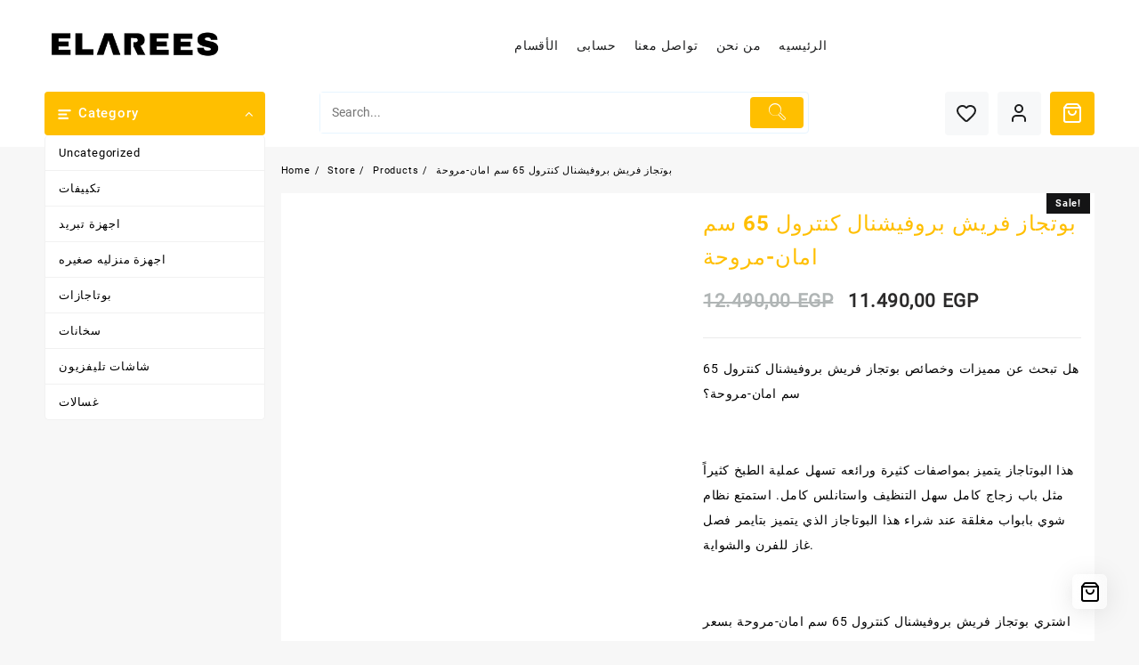

--- FILE ---
content_type: text/html; charset=UTF-8
request_url: https://elarees.com/store/cooker/%D8%A8%D9%88%D8%AA%D8%AC%D8%A7%D8%B2-%D9%81%D8%B1%D9%8A%D8%B4-%D8%A8%D8%B1%D9%88%D9%81%D9%8A%D8%B4%D9%86%D8%A7%D9%84-%D9%83%D9%86%D8%AA%D8%B1%D9%88%D9%84-65-%D8%B3%D9%85-%D8%A7%D9%85%D8%A7%D9%86/
body_size: 33518
content:
<!DOCTYPE html><html lang="en-US"><head><script data-no-optimize="1">var litespeed_docref=sessionStorage.getItem("litespeed_docref");litespeed_docref&&(Object.defineProperty(document,"referrer",{get:function(){return litespeed_docref}}),sessionStorage.removeItem("litespeed_docref"));</script> <meta charset="UTF-8"><meta name="viewport" content="width=device-width, initial-scale=1"><meta name="theme-color" content="#fff" /><link rel="profile" href="http://gmpg.org/xfn/11"> <script type="litespeed/javascript">document.documentElement.className=document.documentElement.className+' yes-js js_active js'</script> <title>بوتجاز فريش بروفيشنال كنترول 65 سم امان-مروحة</title><meta name='robots' content='max-image-preview:large' /><link rel='dns-prefetch' href='//capi-automation.s3.us-east-2.amazonaws.com' /><link rel="alternate" type="application/rss+xml" title=" &raquo; Feed" href="https://elarees.com/feed/" /><link rel="alternate" type="application/rss+xml" title=" &raquo; Comments Feed" href="https://elarees.com/comments/feed/" /><link rel="alternate" title="oEmbed (JSON)" type="application/json+oembed" href="https://elarees.com/wp-json/oembed/1.0/embed?url=https%3A%2F%2Felarees.com%2Fstore%2Fcooker%2F%25d8%25a8%25d9%2588%25d8%25aa%25d8%25ac%25d8%25a7%25d8%25b2-%25d9%2581%25d8%25b1%25d9%258a%25d8%25b4-%25d8%25a8%25d8%25b1%25d9%2588%25d9%2581%25d9%258a%25d8%25b4%25d9%2586%25d8%25a7%25d9%2584-%25d9%2583%25d9%2586%25d8%25aa%25d8%25b1%25d9%2588%25d9%2584-65-%25d8%25b3%25d9%2585-%25d8%25a7%25d9%2585%25d8%25a7%25d9%2586%2F" /><link rel="alternate" title="oEmbed (XML)" type="text/xml+oembed" href="https://elarees.com/wp-json/oembed/1.0/embed?url=https%3A%2F%2Felarees.com%2Fstore%2Fcooker%2F%25d8%25a8%25d9%2588%25d8%25aa%25d8%25ac%25d8%25a7%25d8%25b2-%25d9%2581%25d8%25b1%25d9%258a%25d8%25b4-%25d8%25a8%25d8%25b1%25d9%2588%25d9%2581%25d9%258a%25d8%25b4%25d9%2586%25d8%25a7%25d9%2584-%25d9%2583%25d9%2586%25d8%25aa%25d8%25b1%25d9%2588%25d9%2584-65-%25d8%25b3%25d9%2585-%25d8%25a7%25d9%2585%25d8%25a7%25d9%2586%2F&#038;format=xml" /><style id='wp-img-auto-sizes-contain-inline-css' type='text/css'>img:is([sizes=auto i],[sizes^="auto," i]){contain-intrinsic-size:3000px 1500px}
/*# sourceURL=wp-img-auto-sizes-contain-inline-css */</style><link data-optimized="2" rel="stylesheet" href="https://elarees.com/wp-content/litespeed/css/d9b8e69c343dc8e2fe3e0b5a93beed63.css?ver=f6a64" /><style id='taiowc-style-inline-css' type='text/css'>.cart-heading svg{display:block}.cart_fixed_1 .taiowc-content{right:36px; bottom:36px; left:auto} .taiowc-wrap.cart_fixed_2{right:0;left:auto;}.cart_fixed_2 .taiowc-content{
    border-radius: 5px 0px 0px 0px;} .cart_fixed_2 .taiowc-cart-close{left:-20px;}
/*# sourceURL=taiowc-style-inline-css */</style><style id='dashicons-inline-css' type='text/css'>[data-font="Dashicons"]:before {font-family: 'Dashicons' !important;content: attr(data-icon) !important;speak: none !important;font-weight: normal !important;font-variant: normal !important;text-transform: none !important;line-height: 1 !important;font-style: normal !important;-webkit-font-smoothing: antialiased !important;-moz-osx-font-smoothing: grayscale !important;}
/*# sourceURL=dashicons-inline-css */</style><style id='wp-block-library-theme-inline-css' type='text/css'>.wp-block-audio :where(figcaption){color:#555;font-size:13px;text-align:center}.is-dark-theme .wp-block-audio :where(figcaption){color:#ffffffa6}.wp-block-audio{margin:0 0 1em}.wp-block-code{border:1px solid #ccc;border-radius:4px;font-family:Menlo,Consolas,monaco,monospace;padding:.8em 1em}.wp-block-embed :where(figcaption){color:#555;font-size:13px;text-align:center}.is-dark-theme .wp-block-embed :where(figcaption){color:#ffffffa6}.wp-block-embed{margin:0 0 1em}.blocks-gallery-caption{color:#555;font-size:13px;text-align:center}.is-dark-theme .blocks-gallery-caption{color:#ffffffa6}:root :where(.wp-block-image figcaption){color:#555;font-size:13px;text-align:center}.is-dark-theme :root :where(.wp-block-image figcaption){color:#ffffffa6}.wp-block-image{margin:0 0 1em}.wp-block-pullquote{border-bottom:4px solid;border-top:4px solid;color:currentColor;margin-bottom:1.75em}.wp-block-pullquote :where(cite),.wp-block-pullquote :where(footer),.wp-block-pullquote__citation{color:currentColor;font-size:.8125em;font-style:normal;text-transform:uppercase}.wp-block-quote{border-left:.25em solid;margin:0 0 1.75em;padding-left:1em}.wp-block-quote cite,.wp-block-quote footer{color:currentColor;font-size:.8125em;font-style:normal;position:relative}.wp-block-quote:where(.has-text-align-right){border-left:none;border-right:.25em solid;padding-left:0;padding-right:1em}.wp-block-quote:where(.has-text-align-center){border:none;padding-left:0}.wp-block-quote.is-large,.wp-block-quote.is-style-large,.wp-block-quote:where(.is-style-plain){border:none}.wp-block-search .wp-block-search__label{font-weight:700}.wp-block-search__button{border:1px solid #ccc;padding:.375em .625em}:where(.wp-block-group.has-background){padding:1.25em 2.375em}.wp-block-separator.has-css-opacity{opacity:.4}.wp-block-separator{border:none;border-bottom:2px solid;margin-left:auto;margin-right:auto}.wp-block-separator.has-alpha-channel-opacity{opacity:1}.wp-block-separator:not(.is-style-wide):not(.is-style-dots){width:100px}.wp-block-separator.has-background:not(.is-style-dots){border-bottom:none;height:1px}.wp-block-separator.has-background:not(.is-style-wide):not(.is-style-dots){height:2px}.wp-block-table{margin:0 0 1em}.wp-block-table td,.wp-block-table th{word-break:normal}.wp-block-table :where(figcaption){color:#555;font-size:13px;text-align:center}.is-dark-theme .wp-block-table :where(figcaption){color:#ffffffa6}.wp-block-video :where(figcaption){color:#555;font-size:13px;text-align:center}.is-dark-theme .wp-block-video :where(figcaption){color:#ffffffa6}.wp-block-video{margin:0 0 1em}:root :where(.wp-block-template-part.has-background){margin-bottom:0;margin-top:0;padding:1.25em 2.375em}
/*# sourceURL=/wp-includes/css/dist/block-library/theme.min.css */</style><style id='create-block-lead-form-builder-style-inline-css' type='text/css'>/*# sourceURL=https://elarees.com/wp-content/plugins/lead-form-builder/block/build/style-index.css */</style><style id='yith-wcwl-main-inline-css' type='text/css'>:root { --rounded-corners-radius: 16px; --add-to-cart-rounded-corners-radius: 16px; --color-headers-background: #F4F4F4; --feedback-duration: 3s } 
 :root { --rounded-corners-radius: 16px; --add-to-cart-rounded-corners-radius: 16px; --color-headers-background: #F4F4F4; --feedback-duration: 3s } 
/*# sourceURL=yith-wcwl-main-inline-css */</style><style id='global-styles-inline-css' type='text/css'>:root{--wp--preset--aspect-ratio--square: 1;--wp--preset--aspect-ratio--4-3: 4/3;--wp--preset--aspect-ratio--3-4: 3/4;--wp--preset--aspect-ratio--3-2: 3/2;--wp--preset--aspect-ratio--2-3: 2/3;--wp--preset--aspect-ratio--16-9: 16/9;--wp--preset--aspect-ratio--9-16: 9/16;--wp--preset--color--black: #000000;--wp--preset--color--cyan-bluish-gray: #abb8c3;--wp--preset--color--white: #ffffff;--wp--preset--color--pale-pink: #f78da7;--wp--preset--color--vivid-red: #cf2e2e;--wp--preset--color--luminous-vivid-orange: #ff6900;--wp--preset--color--luminous-vivid-amber: #fcb900;--wp--preset--color--light-green-cyan: #7bdcb5;--wp--preset--color--vivid-green-cyan: #00d084;--wp--preset--color--pale-cyan-blue: #8ed1fc;--wp--preset--color--vivid-cyan-blue: #0693e3;--wp--preset--color--vivid-purple: #9b51e0;--wp--preset--gradient--vivid-cyan-blue-to-vivid-purple: linear-gradient(135deg,rgb(6,147,227) 0%,rgb(155,81,224) 100%);--wp--preset--gradient--light-green-cyan-to-vivid-green-cyan: linear-gradient(135deg,rgb(122,220,180) 0%,rgb(0,208,130) 100%);--wp--preset--gradient--luminous-vivid-amber-to-luminous-vivid-orange: linear-gradient(135deg,rgb(252,185,0) 0%,rgb(255,105,0) 100%);--wp--preset--gradient--luminous-vivid-orange-to-vivid-red: linear-gradient(135deg,rgb(255,105,0) 0%,rgb(207,46,46) 100%);--wp--preset--gradient--very-light-gray-to-cyan-bluish-gray: linear-gradient(135deg,rgb(238,238,238) 0%,rgb(169,184,195) 100%);--wp--preset--gradient--cool-to-warm-spectrum: linear-gradient(135deg,rgb(74,234,220) 0%,rgb(151,120,209) 20%,rgb(207,42,186) 40%,rgb(238,44,130) 60%,rgb(251,105,98) 80%,rgb(254,248,76) 100%);--wp--preset--gradient--blush-light-purple: linear-gradient(135deg,rgb(255,206,236) 0%,rgb(152,150,240) 100%);--wp--preset--gradient--blush-bordeaux: linear-gradient(135deg,rgb(254,205,165) 0%,rgb(254,45,45) 50%,rgb(107,0,62) 100%);--wp--preset--gradient--luminous-dusk: linear-gradient(135deg,rgb(255,203,112) 0%,rgb(199,81,192) 50%,rgb(65,88,208) 100%);--wp--preset--gradient--pale-ocean: linear-gradient(135deg,rgb(255,245,203) 0%,rgb(182,227,212) 50%,rgb(51,167,181) 100%);--wp--preset--gradient--electric-grass: linear-gradient(135deg,rgb(202,248,128) 0%,rgb(113,206,126) 100%);--wp--preset--gradient--midnight: linear-gradient(135deg,rgb(2,3,129) 0%,rgb(40,116,252) 100%);--wp--preset--font-size--small: 13px;--wp--preset--font-size--medium: 20px;--wp--preset--font-size--large: 36px;--wp--preset--font-size--x-large: 42px;--wp--preset--spacing--20: 0.44rem;--wp--preset--spacing--30: 0.67rem;--wp--preset--spacing--40: 1rem;--wp--preset--spacing--50: 1.5rem;--wp--preset--spacing--60: 2.25rem;--wp--preset--spacing--70: 3.38rem;--wp--preset--spacing--80: 5.06rem;--wp--preset--shadow--natural: 6px 6px 9px rgba(0, 0, 0, 0.2);--wp--preset--shadow--deep: 12px 12px 50px rgba(0, 0, 0, 0.4);--wp--preset--shadow--sharp: 6px 6px 0px rgba(0, 0, 0, 0.2);--wp--preset--shadow--outlined: 6px 6px 0px -3px rgb(255, 255, 255), 6px 6px rgb(0, 0, 0);--wp--preset--shadow--crisp: 6px 6px 0px rgb(0, 0, 0);}:root { --wp--style--global--content-size: 900px;--wp--style--global--wide-size: 1220px; }:where(body) { margin: 0; }.wp-site-blocks > .alignleft { float: left; margin-right: 2em; }.wp-site-blocks > .alignright { float: right; margin-left: 2em; }.wp-site-blocks > .aligncenter { justify-content: center; margin-left: auto; margin-right: auto; }:where(.wp-site-blocks) > * { margin-block-start: 24px; margin-block-end: 0; }:where(.wp-site-blocks) > :first-child { margin-block-start: 0; }:where(.wp-site-blocks) > :last-child { margin-block-end: 0; }:root { --wp--style--block-gap: 24px; }:root :where(.is-layout-flow) > :first-child{margin-block-start: 0;}:root :where(.is-layout-flow) > :last-child{margin-block-end: 0;}:root :where(.is-layout-flow) > *{margin-block-start: 24px;margin-block-end: 0;}:root :where(.is-layout-constrained) > :first-child{margin-block-start: 0;}:root :where(.is-layout-constrained) > :last-child{margin-block-end: 0;}:root :where(.is-layout-constrained) > *{margin-block-start: 24px;margin-block-end: 0;}:root :where(.is-layout-flex){gap: 24px;}:root :where(.is-layout-grid){gap: 24px;}.is-layout-flow > .alignleft{float: left;margin-inline-start: 0;margin-inline-end: 2em;}.is-layout-flow > .alignright{float: right;margin-inline-start: 2em;margin-inline-end: 0;}.is-layout-flow > .aligncenter{margin-left: auto !important;margin-right: auto !important;}.is-layout-constrained > .alignleft{float: left;margin-inline-start: 0;margin-inline-end: 2em;}.is-layout-constrained > .alignright{float: right;margin-inline-start: 2em;margin-inline-end: 0;}.is-layout-constrained > .aligncenter{margin-left: auto !important;margin-right: auto !important;}.is-layout-constrained > :where(:not(.alignleft):not(.alignright):not(.alignfull)){max-width: var(--wp--style--global--content-size);margin-left: auto !important;margin-right: auto !important;}.is-layout-constrained > .alignwide{max-width: var(--wp--style--global--wide-size);}body .is-layout-flex{display: flex;}.is-layout-flex{flex-wrap: wrap;align-items: center;}.is-layout-flex > :is(*, div){margin: 0;}body .is-layout-grid{display: grid;}.is-layout-grid > :is(*, div){margin: 0;}body{padding-top: 0px;padding-right: 0px;padding-bottom: 0px;padding-left: 0px;}a:where(:not(.wp-element-button)){text-decoration: none;}:root :where(.wp-element-button, .wp-block-button__link){background-color: #32373c;border-width: 0;color: #fff;font-family: inherit;font-size: inherit;font-style: inherit;font-weight: inherit;letter-spacing: inherit;line-height: inherit;padding-top: calc(0.667em + 2px);padding-right: calc(1.333em + 2px);padding-bottom: calc(0.667em + 2px);padding-left: calc(1.333em + 2px);text-decoration: none;text-transform: inherit;}.has-black-color{color: var(--wp--preset--color--black) !important;}.has-cyan-bluish-gray-color{color: var(--wp--preset--color--cyan-bluish-gray) !important;}.has-white-color{color: var(--wp--preset--color--white) !important;}.has-pale-pink-color{color: var(--wp--preset--color--pale-pink) !important;}.has-vivid-red-color{color: var(--wp--preset--color--vivid-red) !important;}.has-luminous-vivid-orange-color{color: var(--wp--preset--color--luminous-vivid-orange) !important;}.has-luminous-vivid-amber-color{color: var(--wp--preset--color--luminous-vivid-amber) !important;}.has-light-green-cyan-color{color: var(--wp--preset--color--light-green-cyan) !important;}.has-vivid-green-cyan-color{color: var(--wp--preset--color--vivid-green-cyan) !important;}.has-pale-cyan-blue-color{color: var(--wp--preset--color--pale-cyan-blue) !important;}.has-vivid-cyan-blue-color{color: var(--wp--preset--color--vivid-cyan-blue) !important;}.has-vivid-purple-color{color: var(--wp--preset--color--vivid-purple) !important;}.has-black-background-color{background-color: var(--wp--preset--color--black) !important;}.has-cyan-bluish-gray-background-color{background-color: var(--wp--preset--color--cyan-bluish-gray) !important;}.has-white-background-color{background-color: var(--wp--preset--color--white) !important;}.has-pale-pink-background-color{background-color: var(--wp--preset--color--pale-pink) !important;}.has-vivid-red-background-color{background-color: var(--wp--preset--color--vivid-red) !important;}.has-luminous-vivid-orange-background-color{background-color: var(--wp--preset--color--luminous-vivid-orange) !important;}.has-luminous-vivid-amber-background-color{background-color: var(--wp--preset--color--luminous-vivid-amber) !important;}.has-light-green-cyan-background-color{background-color: var(--wp--preset--color--light-green-cyan) !important;}.has-vivid-green-cyan-background-color{background-color: var(--wp--preset--color--vivid-green-cyan) !important;}.has-pale-cyan-blue-background-color{background-color: var(--wp--preset--color--pale-cyan-blue) !important;}.has-vivid-cyan-blue-background-color{background-color: var(--wp--preset--color--vivid-cyan-blue) !important;}.has-vivid-purple-background-color{background-color: var(--wp--preset--color--vivid-purple) !important;}.has-black-border-color{border-color: var(--wp--preset--color--black) !important;}.has-cyan-bluish-gray-border-color{border-color: var(--wp--preset--color--cyan-bluish-gray) !important;}.has-white-border-color{border-color: var(--wp--preset--color--white) !important;}.has-pale-pink-border-color{border-color: var(--wp--preset--color--pale-pink) !important;}.has-vivid-red-border-color{border-color: var(--wp--preset--color--vivid-red) !important;}.has-luminous-vivid-orange-border-color{border-color: var(--wp--preset--color--luminous-vivid-orange) !important;}.has-luminous-vivid-amber-border-color{border-color: var(--wp--preset--color--luminous-vivid-amber) !important;}.has-light-green-cyan-border-color{border-color: var(--wp--preset--color--light-green-cyan) !important;}.has-vivid-green-cyan-border-color{border-color: var(--wp--preset--color--vivid-green-cyan) !important;}.has-pale-cyan-blue-border-color{border-color: var(--wp--preset--color--pale-cyan-blue) !important;}.has-vivid-cyan-blue-border-color{border-color: var(--wp--preset--color--vivid-cyan-blue) !important;}.has-vivid-purple-border-color{border-color: var(--wp--preset--color--vivid-purple) !important;}.has-vivid-cyan-blue-to-vivid-purple-gradient-background{background: var(--wp--preset--gradient--vivid-cyan-blue-to-vivid-purple) !important;}.has-light-green-cyan-to-vivid-green-cyan-gradient-background{background: var(--wp--preset--gradient--light-green-cyan-to-vivid-green-cyan) !important;}.has-luminous-vivid-amber-to-luminous-vivid-orange-gradient-background{background: var(--wp--preset--gradient--luminous-vivid-amber-to-luminous-vivid-orange) !important;}.has-luminous-vivid-orange-to-vivid-red-gradient-background{background: var(--wp--preset--gradient--luminous-vivid-orange-to-vivid-red) !important;}.has-very-light-gray-to-cyan-bluish-gray-gradient-background{background: var(--wp--preset--gradient--very-light-gray-to-cyan-bluish-gray) !important;}.has-cool-to-warm-spectrum-gradient-background{background: var(--wp--preset--gradient--cool-to-warm-spectrum) !important;}.has-blush-light-purple-gradient-background{background: var(--wp--preset--gradient--blush-light-purple) !important;}.has-blush-bordeaux-gradient-background{background: var(--wp--preset--gradient--blush-bordeaux) !important;}.has-luminous-dusk-gradient-background{background: var(--wp--preset--gradient--luminous-dusk) !important;}.has-pale-ocean-gradient-background{background: var(--wp--preset--gradient--pale-ocean) !important;}.has-electric-grass-gradient-background{background: var(--wp--preset--gradient--electric-grass) !important;}.has-midnight-gradient-background{background: var(--wp--preset--gradient--midnight) !important;}.has-small-font-size{font-size: var(--wp--preset--font-size--small) !important;}.has-medium-font-size{font-size: var(--wp--preset--font-size--medium) !important;}.has-large-font-size{font-size: var(--wp--preset--font-size--large) !important;}.has-x-large-font-size{font-size: var(--wp--preset--font-size--x-large) !important;}
:root :where(.wp-block-pullquote){font-size: 1.5em;line-height: 1.6;}
/*# sourceURL=global-styles-inline-css */</style><style id='woocommerce-inline-inline-css' type='text/css'>.woocommerce form .form-row .required { visibility: visible; }
/*# sourceURL=woocommerce-inline-inline-css */</style><style id='font-awesome-inline-css' type='text/css'>[data-font="FontAwesome"]:before {font-family: 'FontAwesome' !important;content: attr(data-icon) !important;speak: none !important;font-weight: normal !important;font-variant: normal !important;text-transform: none !important;line-height: 1 !important;font-style: normal !important;-webkit-font-smoothing: antialiased !important;-moz-osx-font-smoothing: grayscale !important;}
/*# sourceURL=font-awesome-inline-css */</style><style id='open-shop-style-inline-css' type='text/css'>@media (min-width: 769px){.thunk-logo img,.sticky-header .logo-content img{
    max-width: 200px;
  }}@media (max-width: 768px){.thunk-logo img,.sticky-header .logo-content img{
    max-width: 180px;
  }}@media (max-width: 550px){.thunk-logo img,.sticky-header .logo-content img{
    max-width: 150px;
  }}.top-header{border-bottom-color:#fff}.top-footer{border-bottom-color:#fff}.below-footer{border-top-color:#fff}a:hover, .open-shop-menu li a:hover, .open-shop-menu .current-menu-item a,.woocommerce .thunk-woo-product-list .price,.thunk-product-hover .th-button.add_to_cart_button, .woocommerce ul.products .thunk-product-hover .add_to_cart_button, .woocommerce .thunk-product-hover a.th-butto, .woocommerce ul.products li.product .product_type_variable, .woocommerce ul.products li.product a.button.product_type_grouped,.thunk-compare a.th-product-compare-btn:hover, .thunk-product-hover .th-button.add_to_cart_button:hover, .woocommerce ul.products .thunk-product-hover .add_to_cart_button :hover, .woocommerce .thunk-product-hover a.th-button:hover,.thunk-product .yith-wcwl-wishlistexistsbrowse.show:before, .thunk-product .yith-wcwl-wishlistaddedbrowse.show:before,.woocommerce ul.products li.product.thunk-woo-product-list .price,.summary .yith-wcwl-add-to-wishlist.show .add_to_wishlist::before, .summary .yith-wcwl-add-to-wishlist .yith-wcwl-wishlistaddedbrowse.show a::before, .summary .yith-wcwl-add-to-wishlist .yith-wcwl-wishlistexistsbrowse.show a::before,.woocommerce .entry-summary a.compare.button.added:before,.header-icon a:hover,.thunk-related-links .nav-links a:hover,.woocommerce .thunk-list-view ul.products li.product.thunk-woo-product-list .price,.woocommerce .woocommerce-error .button, .woocommerce .woocommerce-info .button, .woocommerce .woocommerce-message .button,article.thunk-post-article .thunk-readmore.button,.thunk-wishlist a:hover, .thunk-compare a:hover,.woocommerce .thunk-product-hover a.th-button,.woocommerce ul.cart_list li .woocommerce-Price-amount, .woocommerce ul.product_list_widget li .woocommerce-Price-amount,.open-shop-load-more button, 
.summary .yith-wcwl-add-to-wishlist .yith-wcwl-wishlistaddedbrowse a::before,
 .summary .yith-wcwl-add-to-wishlist .yith-wcwl-wishlistexistsbrowse a::before,.thunk-hglt-icon,.thunk-product .yith-wcwl-wishlistexistsbrowse:before, .thunk-product .yith-wcwl-wishlistaddedbrowse:before,.woocommerce a.button.product_type_simple,.woosw-btn:hover:before,.woosw-added:before,.wooscp-btn:hover:before,.woocommerce #reviews #comments .star-rating span ,.woocommerce p.stars a,.woocommerce .woocommerce-product-rating .star-rating,.woocommerce .star-rating span::before, .woocommerce .entry-summary a.th-product-compare-btn.btn_type:before{color:#ffbf00;} header #thaps-search-button,header #thaps-search-button:hover{background:#ffbf00;}.toggle-cat-wrap,#search-button,.thunk-icon .cart-icon, .single_add_to_cart_button.button.alt, .woocommerce #respond input#submit.alt, .woocommerce a.button.alt, .woocommerce button.button.alt, .woocommerce input.button.alt, .woocommerce #respond input#submit, .woocommerce button.button, .woocommerce input.button,.thunk-woo-product-list .thunk-quickview a,.cat-list a:after,.tagcloud a:hover, .thunk-tags-wrapper a:hover,.btn-main-header,.woocommerce div.product form.cart .button, .thunk-icon .cart-icon{background:#ffbf00}
  .open-cart p.buttons a:hover,
  .woocommerce #respond input#submit.alt:hover, .woocommerce a.button.alt:hover, .woocommerce button.button.alt:hover, .woocommerce input.button.alt:hover, .woocommerce #respond input#submit:hover, .woocommerce button.button:hover, .woocommerce input.button:hover,.thunk-slide .owl-nav button.owl-prev:hover, .thunk-slide .owl-nav button.owl-next:hover, .open-shop-slide-post .owl-nav button.owl-prev:hover, .open-shop-slide-post .owl-nav button.owl-next:hover,.thunk-list-grid-switcher a.selected, .thunk-list-grid-switcher a:hover,.woocommerce .woocommerce-error .button:hover, .woocommerce .woocommerce-info .button:hover, .woocommerce .woocommerce-message .button:hover,#searchform [type='submit']:hover,article.thunk-post-article .thunk-readmore.button:hover,.open-shop-load-more button:hover,.woocommerce nav.woocommerce-pagination ul li a:focus, .woocommerce nav.woocommerce-pagination ul li a:hover, .woocommerce nav.woocommerce-pagination ul li span.current{background-color:#ffbf00;} 
  .thunk-product-hover .th-button.add_to_cart_button, .woocommerce ul.products .thunk-product-hover .add_to_cart_button, .woocommerce .thunk-product-hover a.th-butto, .woocommerce ul.products li.product .product_type_variable, .woocommerce ul.products li.product a.button.product_type_grouped,.open-cart p.buttons a:hover,.thunk-slide .owl-nav button.owl-prev:hover, .thunk-slide .owl-nav button.owl-next:hover, .open-shop-slide-post .owl-nav button.owl-prev:hover, .open-shop-slide-post .owl-nav button.owl-next:hover,body .woocommerce-tabs .tabs li a::before,.thunk-list-grid-switcher a.selected, .thunk-list-grid-switcher a:hover,.woocommerce .woocommerce-error .button, .woocommerce .woocommerce-info .button, .woocommerce .woocommerce-message .button,#searchform [type='submit']:hover,article.thunk-post-article .thunk-readmore.button,.woocommerce .thunk-product-hover a.th-button,.open-shop-load-more button,.woocommerce a.button.product_type_simple{border-color:#ffbf00} .loader {
    border-right: 4px solid #ffbf00;
    border-bottom: 4px solid #ffbf00;
    border-left: 4px solid #ffbf00;}body,.woocommerce-error, .woocommerce-info, .woocommerce-message {color: #000000}.site-title span a,.sprt-tel b,.widget.woocommerce .widget-title, .open-widget-content .widget-title, .widget-title,.thunk-title .title,.thunk-hglt-box h6,h2.thunk-post-title a, h1.thunk-post-title ,#reply-title,h4.author-header,.page-head h1,.woocommerce div.product .product_title, section.related.products h2, section.upsells.products h2, .woocommerce #reviews #comments h2,.woocommerce table.shop_table thead th, .cart-subtotal, .order-total,.cross-sells h2, .cart_totals h2,.woocommerce-billing-fields h3,.page-head h1 a{color: #ffbf00}a,#open-above-menu.open-shop-menu > li > a{color:#000000} a:hover,#open-above-menu.open-shop-menu > li > a:hover,#open-above-menu.open-shop-menu li a:hover{color:#8224e3}.open_shop_overlayloader{background-color:#9c9c9}.openshop-site section.thunk-ribbon-section .content-wrap:before {
    content:'';
    position: absolute;
    top: 0;
    left: 0;
    width: 100%;
    height: 100%;
    background:#ffbf00;} .woocommerce .entry-summary .woosw-btn{
  display:none;
}
@font-face{font-family:"th-icon";src:url("https://elarees.com/wp-content/themes/open-shop/third-party/fonts/th-icon/fonts/th-icon.ttf?k3xn19") format("truetype");font-weight:normal;font-style:normal;font-display:block;}
/*# sourceURL=open-shop-style-inline-css */</style><style id='th-advance-product-search-front-inline-css' type='text/css'>.thaps-search-box{max-width:550px;}.thaps-from-wrap,input[type='text'].thaps-search-autocomplete,.thaps-box-open .thaps-icon-arrow{background-color:;} .thaps-from-wrap{background-color:;} input[type='text'].thaps-search-autocomplete, input[type='text'].thaps-search-autocomplete::-webkit-input-placeholder{color:;} .thaps-from-wrap,.thaps-autocomplete-suggestions{border-color:;}

 .thaps-box-open .thaps-icon-arrow{border-left-color:;border-top-color:;} 

 #thaps-search-button{background:; color:;} 

 #thaps-search-button:hover{background:; color:;}

 .submit-active #thaps-search-button .th-icon path{color:;} .thaps-suggestion-heading .thaps-title, .thaps-suggestion-heading .thaps-title strong{color:;} .thaps-title,.thaps-suggestion-taxonomy-product-cat .thaps-title, .thaps-suggestion-more .thaps-title strong{color:;} .thaps-sku, .thaps-desc, .thaps-price,.thaps-price del{color:;} .thaps-suggestion-heading{border-color:;} .thaps-autocomplete-selected,.thaps-suggestion-more:hover{background:;} .thaps-autocomplete-suggestions,.thaps-suggestion-more{background:;} .thaps-title strong{color:;} 
/*# sourceURL=th-advance-product-search-front-inline-css */</style><style id='th-variation-swatches-inline-css' type='text/css'>[data-thvstooltip]:before {
  min-width: 100px;
  content: attr(data-thvstooltip);
}
[data-thvstooltip]:before {
    margin-bottom: 5px;
    -webkit-transform: translateX(-50%);
    transform: translateX(-50%);
    padding: 7px;
    border-radius: 3px;
    background-color: #111;
    background-color: #111;
    color: #fff;
    text-align: center;
    font-size: 14px;
    line-height: 1.2;
}
[data-thvstooltip]:after, [data-thvstooltip]:before {
    visibility: hidden;
    opacity: 0;
    pointer-events: none;
    box-sizing: inherit;
    position: absolute;
    bottom: 130%;
    left: 50%;
    z-index: 999;
}
[data-thvstooltip]:after {
    margin-left: -5px;
    width: 0;
    border-top: 5px solid #111;
    border-top: 5px solid #111;
    border-right: 5px solid transparent;
    border-left: 5px solid transparent;
    content:'';
    font-size: 0;
    line-height: 0;
}
[data-thvstooltip]:hover:after, [data-thvstooltip]:hover:before {
    bottom: 120%;
    visibility: visible;
    opacity: 1;
}
.variable-item:not(.radio-variable-item){
	height:30px;width:30px;
} 
.thvs-attr-behavior-blur .variable-item.disabled .variable-item-contents span:after{
    height:30px;
    line-height:30px;
}
.woo-variation-items-wrapper .button-variable-item span,.th-variation-swatches.thvs-style-squared .variable-items-wrapper .variable-item.button-variable-item .variable-item-span {
    font-size:16px;
}
/*# sourceURL=th-variation-swatches-inline-css */</style> <script type="text/template" id="tmpl-variation-template"><div class="woocommerce-variation-description">{{{ data.variation.variation_description }}}</div>
	<div class="woocommerce-variation-price">{{{ data.variation.price_html }}}</div>
	<div class="woocommerce-variation-availability">{{{ data.variation.availability_html }}}</div></script> <script type="text/template" id="tmpl-unavailable-variation-template"><p role="alert">Sorry, this product is unavailable. Please choose a different combination.</p></script> <script type="litespeed/javascript" data-src="https://elarees.com/wp-includes/js/jquery/jquery.min.js" id="jquery-core-js"></script> <script id="taiowc-cart-script-js-extra" type="litespeed/javascript">var taiowc_param={"ajax_url":"https://elarees.com/wp-admin/admin-ajax.php","wc_ajax_url":"/?wc-ajax=%%endpoint%%","update_qty_nonce":"ee27070997","html":{"successNotice":"\u003Cul class=\"taiowc-notices-msg\"\u003E\u003Cli class=\"taiowc-notice-success\"\u003E\u003C/li\u003E\u003C/ul\u003E","errorNotice":"\u003Cul class=\"taiowc-notices-msg\"\u003E\u003Cli class=\"taiowc-notice-error\"\u003E\u003C/li\u003E\u003C/ul\u003E"},"taiowc-cart_open":"simple-open"}</script> <script id="themehunk-megamenu-script-js-extra" type="litespeed/javascript">var megamenu={"timeout":"300","interval":"100"}</script> <script id="wc-cart-fragments-js-extra" type="litespeed/javascript">var wc_cart_fragments_params={"ajax_url":"/wp-admin/admin-ajax.php","wc_ajax_url":"/?wc-ajax=%%endpoint%%","cart_hash_key":"wc_cart_hash_1e06037974494a2da668e70d7c4d95fb","fragment_name":"wc_fragments_1e06037974494a2da668e70d7c4d95fb","request_timeout":"5000"}</script> <script id="wc-add-to-cart-js-extra" type="litespeed/javascript">var wc_add_to_cart_params={"ajax_url":"/wp-admin/admin-ajax.php","wc_ajax_url":"/?wc-ajax=%%endpoint%%","i18n_view_cart":"View cart","cart_url":"https://elarees.com/cart/","is_cart":"","cart_redirect_after_add":"yes"}</script> <script id="wc-single-product-js-extra" type="litespeed/javascript">var wc_single_product_params={"i18n_required_rating_text":"Please select a rating","i18n_rating_options":["1 of 5 stars","2 of 5 stars","3 of 5 stars","4 of 5 stars","5 of 5 stars"],"i18n_product_gallery_trigger_text":"View full-screen image gallery","review_rating_required":"yes","flexslider":{"rtl":!1,"animation":"slide","smoothHeight":!0,"directionNav":!1,"controlNav":"thumbnails","slideshow":!1,"animationSpeed":500,"animationLoop":!1,"allowOneSlide":!1},"zoom_enabled":"1","zoom_options":[],"photoswipe_enabled":"1","photoswipe_options":{"shareEl":!1,"closeOnScroll":!1,"history":!1,"hideAnimationDuration":0,"showAnimationDuration":0},"flexslider_enabled":"1"}</script> <script id="woocommerce-js-extra" type="litespeed/javascript">var woocommerce_params={"ajax_url":"/wp-admin/admin-ajax.php","wc_ajax_url":"/?wc-ajax=%%endpoint%%","i18n_password_show":"Show password","i18n_password_hide":"Hide password"}</script> <script id="th-advance-product-search-front-js-extra" type="litespeed/javascript">var th_advance_product_search_options={"ajaxUrl":"https://elarees.com/wp-admin/admin-ajax.php","thaps_nonce":"aadfa81e52","thaps_length":"1","thaps_ga_event":"1","thaps_ga_site_search_module":""}</script> <script id="wp-util-js-extra" type="litespeed/javascript">var _wpUtilSettings={"ajax":{"url":"/wp-admin/admin-ajax.php"}}</script> <script id="wc-add-to-cart-variation-js-extra" type="litespeed/javascript">var wc_add_to_cart_variation_params={"wc_ajax_url":"/?wc-ajax=%%endpoint%%","i18n_no_matching_variations_text":"Sorry, no products matched your selection. Please choose a different combination.","i18n_make_a_selection_text":"Please select some product options before adding this product to your cart.","i18n_unavailable_text":"Sorry, this product is unavailable. Please choose a different combination.","i18n_reset_alert_text":"Your selection has been reset. Please select some product options before adding this product to your cart."}</script> <script id="th-variation-swatches-front-js-extra" type="litespeed/javascript">var th_variation_swatches_options={"is_product_page":"1","show_variation_label":"1","variation_label_separator":"=","thvs_nonce":"5a822c6ebd"}</script> <link rel="https://api.w.org/" href="https://elarees.com/wp-json/" /><link rel="alternate" title="JSON" type="application/json" href="https://elarees.com/wp-json/wp/v2/product/4889" /><link rel="EditURI" type="application/rsd+xml" title="RSD" href="https://elarees.com/xmlrpc.php?rsd" /><meta name="generator" content="WordPress 6.9" /><meta name="generator" content="WooCommerce 10.4.3" /><link rel="canonical" href="https://elarees.com/store/cooker/%d8%a8%d9%88%d8%aa%d8%ac%d8%a7%d8%b2-%d9%81%d8%b1%d9%8a%d8%b4-%d8%a8%d8%b1%d9%88%d9%81%d9%8a%d8%b4%d9%86%d8%a7%d9%84-%d9%83%d9%86%d8%aa%d8%b1%d9%88%d9%84-65-%d8%b3%d9%85-%d8%a7%d9%85%d8%a7%d9%86/" /><link rel='shortlink' href='https://elarees.com/?p=4889' /><style type="text/css"></style><noscript><style>.woocommerce-product-gallery{ opacity: 1 !important; }</style></noscript><meta name="generator" content="Elementor 3.34.2; features: additional_custom_breakpoints; settings: css_print_method-external, google_font-enabled, font_display-auto"> <script  type="litespeed/javascript">!function(f,b,e,v,n,t,s){if(f.fbq)return;n=f.fbq=function(){n.callMethod?n.callMethod.apply(n,arguments):n.queue.push(arguments)};if(!f._fbq)f._fbq=n;n.push=n;n.loaded=!0;n.version='2.0';n.queue=[];t=b.createElement(e);t.async=!0;t.src=v;s=b.getElementsByTagName(e)[0];s.parentNode.insertBefore(t,s)}(window,document,'script','https://connect.facebook.net/en_US/fbevents.js')</script>  <script  type="litespeed/javascript">fbq('init','4601470526619140',{},{"agent":"woocommerce_0-10.4.3-3.5.15"});document.addEventListener('DOMContentLiteSpeedLoaded',function(){document.body.insertAdjacentHTML('beforeend','<div class=\"wc-facebook-pixel-event-placeholder\"></div>')},!1)</script> <style>.e-con.e-parent:nth-of-type(n+4):not(.e-lazyloaded):not(.e-no-lazyload),
				.e-con.e-parent:nth-of-type(n+4):not(.e-lazyloaded):not(.e-no-lazyload) * {
					background-image: none !important;
				}
				@media screen and (max-height: 1024px) {
					.e-con.e-parent:nth-of-type(n+3):not(.e-lazyloaded):not(.e-no-lazyload),
					.e-con.e-parent:nth-of-type(n+3):not(.e-lazyloaded):not(.e-no-lazyload) * {
						background-image: none !important;
					}
				}
				@media screen and (max-height: 640px) {
					.e-con.e-parent:nth-of-type(n+2):not(.e-lazyloaded):not(.e-no-lazyload),
					.e-con.e-parent:nth-of-type(n+2):not(.e-lazyloaded):not(.e-no-lazyload) * {
						background-image: none !important;
					}
				}</style><link rel="icon" href="https://elarees.com/wp-content/uploads/2021/07/cropped-Untitled-design-21-32x32.png" sizes="32x32" /><link rel="icon" href="https://elarees.com/wp-content/uploads/2021/07/cropped-Untitled-design-21-192x192.png" sizes="192x192" /><link rel="apple-touch-icon" href="https://elarees.com/wp-content/uploads/2021/07/cropped-Untitled-design-21-180x180.png" /><meta name="msapplication-TileImage" content="https://elarees.com/wp-content/uploads/2021/07/cropped-Untitled-design-21-270x270.png" /></head><body class="wp-singular product-template-default single single-product postid-4889 wp-custom-logo wp-embed-responsive wp-theme-open-shop theme-open-shop woocommerce woocommerce-page woocommerce-no-js th-advance-product-search taiowc th-variation-swatches thvs-style-squared thvs-attr-behavior-blur thvs-css open-shop-light open-shop-wishlist-activate elementor-default elementor-kit-2887"><div id="page" class="openshop-site "><header class="open-shop-header">
<a class="skip-link screen-reader-text" href="#content">Skip to content</a><div class="main-header mhdrdefault none center"><div class="container"><div class="main-header-bar thnk-col-3"><div class="main-header-col1">
<span class="logo-content"><div class="thunk-logo">
<a href="https://elarees.com/" class="custom-logo-link" rel="home"><img data-lazyloaded="1" src="[data-uri]" width="347" height="85" data-src="https://elarees.com/wp-content/uploads/2021/07/cropped-العريس.png" class="custom-logo" alt="" decoding="async" data-srcset="https://elarees.com/wp-content/uploads/2021/07/cropped-العريس.png 1x,  2x" data-sizes="(max-width: 347px) 100vw, 347px" /></a></div><div class="site-title"><span>
<a href="https://elarees.com/" rel="home"></a>
</span></div>
</span></div><div class="main-header-col2"><nav><div class="menu-toggle">
<button type="button" class="menu-btn" id="menu-btn"><div class="btn">
<svg xmlns="http://www.w3.org/2000/svg" width="24" height="24" viewBox="0 0 24 24" fill="none" stroke="currentColor" stroke-width="2" stroke-linecap="round" stroke-linejoin="round" class="lucide lucide-text-align-justify w-5 h-5 text-gray-500 group-hover:text-gray-700" aria-hidden="true"><path d="M3 5h18"></path><path d="M3 12h18"></path><path d="M3 19h18"></path></svg></div>
</button></div><div class="sider main  open-shop-menu-hide left"><div class="sider-inner"><ul id="open-shop-menu" class="open-shop-menu" data-menu-style=horizontal><li id="menu-item-4293" class="menu-item menu-item-type-custom menu-item-object-custom menu-item-has-children menu-item-4293"><a href="https://elarees.com/store/"><span class="open-shop-menu-link">الأقسام</span></a><ul class="sub-menu"><li id="menu-item-3721" class="menu-item menu-item-type-taxonomy menu-item-object-product_cat menu-item-3721"><a href="https://elarees.com/product-category/tv/"><span class="open-shop-menu-link">شاشات تليفزيون</span></a></li><li id="menu-item-3722" class="menu-item menu-item-type-taxonomy menu-item-object-product_cat menu-item-3722"><a href="https://elarees.com/product-category/air-conditioners/"><span class="open-shop-menu-link">تكييفات</span></a></li><li id="menu-item-6334" class="menu-item menu-item-type-custom menu-item-object-custom menu-item-has-children menu-item-6334"><a href="https://elarees.com/product-category/refrigerator/"><span class="open-shop-menu-link">اجهزة تبريد</span></a><ul class="sub-menu"><li id="menu-item-6308" class="menu-item menu-item-type-taxonomy menu-item-object-product_cat menu-item-6308"><a href="https://elarees.com/product-category/refrigerator/refrigerator-refrigerator/"><span class="open-shop-menu-link">ثلاجات</span></a></li><li id="menu-item-6309" class="menu-item menu-item-type-taxonomy menu-item-object-product_cat menu-item-6309"><a href="https://elarees.com/product-category/refrigerator/deep-freezers/"><span class="open-shop-menu-link">ديب فريزر</span></a></li></ul></li><li id="menu-item-6658" class="menu-item menu-item-type-custom menu-item-object-custom menu-item-has-children menu-item-6658"><a href="https://elarees.com/product-category/washer/"><span class="open-shop-menu-link">الغسالات</span></a><ul class="sub-menu"><li id="menu-item-3724" class="menu-item menu-item-type-taxonomy menu-item-object-product_cat menu-item-3724"><a href="https://elarees.com/product-category/washer/washer-clothes/"><span class="open-shop-menu-link">غسالات الملابس</span></a></li><li id="menu-item-6169" class="menu-item menu-item-type-taxonomy menu-item-object-product_cat menu-item-6169"><a href="https://elarees.com/product-category/washer/dishwasher/"><span class="open-shop-menu-link">غسالات اطباق</span></a></li></ul></li><li id="menu-item-3725" class="menu-item menu-item-type-taxonomy menu-item-object-product_cat current-product-ancestor current-menu-parent current-product-parent menu-item-3725"><a href="https://elarees.com/product-category/cooker/"><span class="open-shop-menu-link">بوتاجازات</span></a></li><li id="menu-item-6424" class="menu-item menu-item-type-taxonomy menu-item-object-product_cat menu-item-6424"><a href="https://elarees.com/product-category/heater/"><span class="open-shop-menu-link">سخانات</span></a></li><li id="menu-item-5987" class="menu-item menu-item-type-custom menu-item-object-custom menu-item-has-children menu-item-5987"><a href="https://elarees.com/product-category/small-home-appliances/"><span class="open-shop-menu-link">اجهزة منزليه صغيره</span></a><ul class="sub-menu"><li id="menu-item-3727" class="menu-item menu-item-type-taxonomy menu-item-object-product_cat menu-item-3727"><a href="https://elarees.com/product-category/small-home-appliances/fans/"><span class="open-shop-menu-link">مراوح</span></a></li><li id="menu-item-5974" class="menu-item menu-item-type-taxonomy menu-item-object-product_cat menu-item-5974"><a href="https://elarees.com/product-category/small-home-appliances/food-processor/"><span class="open-shop-menu-link">محضر طعام</span></a></li><li id="menu-item-5968" class="menu-item menu-item-type-taxonomy menu-item-object-product_cat menu-item-5968"><a href="https://elarees.com/product-category/small-home-appliances/brooms/"><span class="open-shop-menu-link">مكانس</span></a></li><li id="menu-item-5969" class="menu-item menu-item-type-taxonomy menu-item-object-product_cat menu-item-5969"><a href="https://elarees.com/product-category/small-home-appliances/irons/"><span class="open-shop-menu-link">مكواه</span></a></li><li id="menu-item-5972" class="menu-item menu-item-type-taxonomy menu-item-object-product_cat menu-item-5972"><a href="https://elarees.com/product-category/small-home-appliances/air-coolers/"><span class="open-shop-menu-link">مبردات هواء</span></a></li><li id="menu-item-5971" class="menu-item menu-item-type-taxonomy menu-item-object-product_cat menu-item-5971"><a href="https://elarees.com/product-category/small-home-appliances/water-coolers/"><span class="open-shop-menu-link">مبردات ماء</span></a></li><li id="menu-item-4219" class="menu-item menu-item-type-taxonomy menu-item-object-product_cat menu-item-4219"><a href="https://elarees.com/product-category/small-home-appliances/hoods/"><span class="open-shop-menu-link">شفاطات</span></a></li><li id="menu-item-5973" class="menu-item menu-item-type-taxonomy menu-item-object-product_cat menu-item-5973"><a href="https://elarees.com/product-category/small-home-appliances/microwave/"><span class="open-shop-menu-link">ميكروويف</span></a></li><li id="menu-item-5970" class="menu-item menu-item-type-taxonomy menu-item-object-product_cat menu-item-5970"><a href="https://elarees.com/product-category/small-home-appliances/electric-ovens/"><span class="open-shop-menu-link">فرن كهربائى</span></a></li></ul></li></ul></li><li id="menu-item-825" class="menu-item menu-item-type-post_type menu-item-object-page menu-item-825"><a href="https://elarees.com/my-account/"><span class="open-shop-menu-link">حسابى</span></a></li><li id="menu-item-829" class="menu-item menu-item-type-post_type menu-item-object-page menu-item-829"><a href="https://elarees.com/contact-us/"><span class="open-shop-menu-link">تواصل معنا</span></a></li><li id="menu-item-828" class="menu-item menu-item-type-post_type menu-item-object-page menu-item-828"><a href="https://elarees.com/about/"><span class="open-shop-menu-link">من نحن</span></a></li><li id="menu-item-381" class="menu-item menu-item-type-post_type menu-item-object-page menu-item-home menu-item-381"><a href="https://elarees.com/"><span class="open-shop-menu-link">الرئيسيه</span></a></li></ul></div></div></nav></div></div></div></div><div class="below-header  mhdrdefault  center"><div class="container"><div class="below-header-bar thnk-col-3"><div class="below-header-col1"><div class="menu-category-list"><div class="toggle-cat-wrap"><div class="cat-toggle">
<span class="cat-icon">
<svg width="1em" height="1em" viewBox="0 0 24 24" fill="none" stroke="currentColor" stroke-width="2.5" stroke-linecap="round" xmlns="http://www.w3.org/2000/svg" style="display: inline-block; vertical-align: middle;">
<path d="M5 7h14"></path>
<path d="M5 12h9"></path>
<path d="M5 17h11"></path>
</svg>
</span>
<span class="toggle-title">Category</span>
<span class="toggle-icon"></span></div></div><ul class="product-cat-list thunk-product-cat-list" data-menu-style="vertical"><li class="cat-item cat-item-454"><a href="https://elarees.com/product-category/uncategorized/">Uncategorized</a></li><li class="cat-item cat-item-17"><a href="https://elarees.com/product-category/air-conditioners/">تكييفات</a></li><li class="cat-item cat-item-59"><a href="https://elarees.com/product-category/refrigerator/">اجهزة تبريد</a><ul class='children'><li class="cat-item cat-item-361"><a href="https://elarees.com/product-category/refrigerator/refrigerator-refrigerator/">ثلاجات</a></li><li class="cat-item cat-item-363"><a href="https://elarees.com/product-category/refrigerator/deep-freezers/">ديب فريزر</a></li></ul></li><li class="cat-item cat-item-65"><a href="https://elarees.com/product-category/small-home-appliances/">اجهزة منزليه صغيره</a><ul class='children'><li class="cat-item cat-item-458"><a href="https://elarees.com/product-category/small-home-appliances/%d8%af%d9%81%d8%a7%d9%8a%d8%a7%d8%aa/">دفايات</a></li><li class="cat-item cat-item-81"><a href="https://elarees.com/product-category/small-home-appliances/hoods/">شفاطات</a></li><li class="cat-item cat-item-305"><a href="https://elarees.com/product-category/small-home-appliances/electric-ovens/">فرن كهربائى</a></li><li class="cat-item cat-item-298"><a href="https://elarees.com/product-category/small-home-appliances/water-coolers/">مبردات ماء</a></li><li class="cat-item cat-item-269"><a href="https://elarees.com/product-category/small-home-appliances/air-coolers/">مبردات هواء</a></li><li class="cat-item cat-item-264"><a href="https://elarees.com/product-category/small-home-appliances/food-processor/">محضر طعام</a></li><li class="cat-item cat-item-66"><a href="https://elarees.com/product-category/small-home-appliances/fans/">مراوح</a></li><li class="cat-item cat-item-254"><a href="https://elarees.com/product-category/small-home-appliances/brooms/">مكانس</a></li><li class="cat-item cat-item-311"><a href="https://elarees.com/product-category/small-home-appliances/irons/">مكواه</a></li><li class="cat-item cat-item-258"><a href="https://elarees.com/product-category/small-home-appliances/microwave/">ميكروويف</a></li></ul></li><li class="cat-item cat-item-64"><a href="https://elarees.com/product-category/cooker/">بوتاجازات</a></li><li class="cat-item cat-item-380"><a href="https://elarees.com/product-category/heater/">سخانات</a></li><li class="cat-item cat-item-61"><a href="https://elarees.com/product-category/tv/">شاشات تليفزيون</a></li><li class="cat-item cat-item-410"><a href="https://elarees.com/product-category/washer/">غسالات</a><ul class='children'><li class="cat-item cat-item-334"><a href="https://elarees.com/product-category/washer/dishwasher/">غسالات اطباق</a></li><li class="cat-item cat-item-60"><a href="https://elarees.com/product-category/washer/washer-clothes/">غسالات الملابس</a></li></ul></li></ul></div></div><div class="below-header-col2"><div id='thaps-search-box' class="thaps-search-box  submit-active  default_style"><form class="thaps-search-form" action='https://elarees.com/' id='thaps-search-form'  method='get'><div class="thaps-from-wrap"><input id='thaps-search-autocomplete-1' name='s' placeholder='Search...' class="thaps-search-autocomplete thaps-form-control" value='' type='text' title='Search' /><div class="thaps-preloader"></div>
<button id='thaps-search-button' value="Submit" type='submit'><span class="th-icon th-icon-vector-search icon-style" style="color:"></span>
</button>         <input type="hidden" name="post_type" value="product" /><span class="label label-default" id="selected_option"></span></div></form></div></div><div class="below-header-col3"><div class="thunk-icon"><div class="header-icon">
<a class="whishlist" href="https://elarees.com/wishlist/"  title="Wishlist"><svg xmlns="http://www.w3.org/2000/svg" width="24" height="24" viewBox="0 0 24 24" fill="none" stroke="currentColor" stroke-width="2" stroke-linecap="round" stroke-linejoin="round" class="lucide lucide-heart w-6 h-6 stroke-[1.5px]" aria-hidden="true"><path d="M2 9.5a5.5 5.5 0 0 1 9.591-3.676.56.56 0 0 0 .818 0A5.49 5.49 0 0 1 22 9.5c0 2.29-1.5 4-3 5.5l-5.492 5.313a2 2 0 0 1-3 .019L5 15c-1.5-1.5-3-3.2-3-5.5"></path></svg>
<span class="th-whishlist-text tooltip">Wishlist</span>
</a>
<span><a href="https://elarees.com/my-account/" title="Account"><svg xmlns="http://www.w3.org/2000/svg" width="24" height="24" viewBox="0 0 24 24" fill="none" stroke="currentColor" stroke-width="2" stroke-linecap="round" stroke-linejoin="round" class="lucide lucide-user w-6 h-6 stroke-[1.5px]" aria-hidden="true"><path d="M19 21v-2a4 4 0 0 0-4-4H9a4 4 0 0 0-4 4v2"></path><circle cx="12" cy="7" r="4"></circle></svg><span class="account-text tooltip">Account</span></a></span></div><div class="cart-icon"><div id="1" class="taiowc-wrap  taiowc-slide-right  fxd-right  ">
<a class="taiowc-content" href="#"><div class="taiowc-cart-item"><div class="taiowc-icon">
<svg xmlns="http://www.w3.org/2000/svg" width="24" height="24" viewBox="0 0 24 24" fill="none" stroke="currentColor" stroke-width="2" stroke-linecap="round" stroke-linejoin="round" class="lucide lucide-shopping-bag w-6 h-6 stroke-[1.5px]" aria-hidden="true"><path d="M16 10a4 4 0 0 1-8 0"></path><path d="M3.103 6.034h17.794"></path><path d="M3.4 5.467a2 2 0 0 0-.4 1.2V20a2 2 0 0 0 2 2h14a2 2 0 0 0 2-2V6.667a2 2 0 0 0-.4-1.2l-2-2.667A2 2 0 0 0 17 2H7a2 2 0 0 0-1.6.8z"></path></svg></div></div>
</a></div></div></div></div></div></div></div></header><div id="content" class="page-content"><div class="content-wrap" ><div class="container"><div class="main-area"><div id="primary" class="primary-content-area"><div class="primary-content-wrap"><div class="page-head"><nav aria-label="Breadcrumbs" class="breadcrumb-trail breadcrumbs"><h2 class="trail-browse"></h2><ul class="thunk-breadcrumb trail-items"><li  class="trail-item trail-begin"><a href="https://elarees.com" rel="home"><span>Home</span></a></li><li  class="trail-item"><a href="https://elarees.com/store/"><span>Store</span></a></li><li  class="trail-item"><a href="https://elarees.com/store/"><span>Products</span></a></li><li  class="trail-item trail-end"><span>بوتجاز فريش بروفيشنال كنترول 65 سم امان-مروحة</span></li></ul></nav></div><div class="woocommerce-notices-wrapper"></div><div id="product-4889" class="thunk-woo-product-list opn-qv-enable open-woo-hover- open-single-product-tab-horizontal open-shadow- open-shadow-hover- product type-product post-4889 status-publish first outofstock product_cat-cooker has-post-thumbnail sale virtual purchasable product-type-simple"><div class="thunk-single-product-summary-wrap">
<span class="onsale">Sale!</span><div class="woocommerce-product-gallery woocommerce-product-gallery--with-images woocommerce-product-gallery--columns-4 images" data-columns="4" style="opacity: 0; transition: opacity .25s ease-in-out;"><div class="woocommerce-product-gallery__wrapper"><div data-thumb="https://elarees.com/wp-content/uploads/2022/06/65_1-100x100.jpg" data-thumb-alt="بوتجاز فريش بروفيشنال كنترول 65 سم امان-مروحة" data-thumb-srcset="https://elarees.com/wp-content/uploads/2022/06/65_1-100x100.jpg 100w, https://elarees.com/wp-content/uploads/2022/06/65_1-600x600.jpg 600w, https://elarees.com/wp-content/uploads/2022/06/65_1-300x300.jpg 300w, https://elarees.com/wp-content/uploads/2022/06/65_1.jpg 1024w, https://elarees.com/wp-content/uploads/2022/06/65_1-150x150.jpg 150w, https://elarees.com/wp-content/uploads/2022/06/65_1-768x768.jpg 768w"  data-thumb-sizes="(max-width: 100px) 100vw, 100px" class="woocommerce-product-gallery__image"><a href="https://elarees.com/wp-content/uploads/2022/06/65_1.jpg"><img fetchpriority="high" width="600" height="600" src="https://elarees.com/wp-content/uploads/2022/06/65_1-600x600.jpg" class="wp-post-image" alt="بوتجاز فريش بروفيشنال كنترول 65 سم امان-مروحة" data-caption="" data-src="https://elarees.com/wp-content/uploads/2022/06/65_1.jpg" data-large_image="https://elarees.com/wp-content/uploads/2022/06/65_1.jpg" data-large_image_width="1024" data-large_image_height="1024" decoding="async" srcset="https://elarees.com/wp-content/uploads/2022/06/65_1-600x600.jpg 600w, https://elarees.com/wp-content/uploads/2022/06/65_1-100x100.jpg 100w, https://elarees.com/wp-content/uploads/2022/06/65_1-300x300.jpg 300w, https://elarees.com/wp-content/uploads/2022/06/65_1.jpg 1024w, https://elarees.com/wp-content/uploads/2022/06/65_1-150x150.jpg 150w, https://elarees.com/wp-content/uploads/2022/06/65_1-768x768.jpg 768w" sizes="(max-width: 600px) 100vw, 600px" /></a></div></div></div><div class="summary entry-summary"><h1 class="product_title entry-title">بوتجاز فريش بروفيشنال كنترول 65 سم امان-مروحة</h1><p class="price"><del aria-hidden="true"><span class="woocommerce-Price-amount amount"><bdi>12.490,00&nbsp;<span class="woocommerce-Price-currencySymbol">EGP</span></bdi></span></del> <span class="screen-reader-text">Original price was: 12.490,00&nbsp;EGP.</span><ins aria-hidden="true"><span class="woocommerce-Price-amount amount"><bdi>11.490,00&nbsp;<span class="woocommerce-Price-currencySymbol">EGP</span></bdi></span></ins><span class="screen-reader-text">Current price is: 11.490,00&nbsp;EGP.</span></p><div class="woocommerce-product-details__short-description"><p>هل تبحث عن مميزات وخصائص بوتجاز فريش بروفيشنال كنترول 65 سم امان-مروحة؟</p><p>&nbsp;</p><p>هذا البوتاجاز يتميز بمواصفات كثيرة ورائعه تسهل عملية الطبخ كثيراً مثل <strong>باب زجاج كامل سهل التنظيف</strong> و<strong>استانلس كامل</strong>. استمتع <strong>نظام شوي بابواب مغلقة </strong>عند شراء هذا البوتاجاز الذي يتميز<strong> بتايمر</strong> <strong>فصل غاز للفرن والشواية</strong>.</p><p>&nbsp;</p><p>اشتري بوتجاز فريش بروفيشنال كنترول 65 سم امان-مروحة بسعر رائع واستمتع بافضل تجربة طهي مع <strong>مروحة الفرن</strong></p><p>عند استخدام البوتاجاز الأول في مصر.</p></div><p class="stock out-of-stock">Out of stock</p><div
class="yith-wcwl-add-to-wishlist add-to-wishlist-4889 yith-wcwl-add-to-wishlist--link-style yith-wcwl-add-to-wishlist--single wishlist-fragment on-first-load"
data-fragment-ref="4889"
data-fragment-options="{&quot;base_url&quot;:&quot;&quot;,&quot;product_id&quot;:4889,&quot;parent_product_id&quot;:0,&quot;product_type&quot;:&quot;simple&quot;,&quot;is_single&quot;:true,&quot;in_default_wishlist&quot;:false,&quot;show_view&quot;:true,&quot;browse_wishlist_text&quot;:&quot;Browse wishlist&quot;,&quot;already_in_wishslist_text&quot;:&quot;The product is already in your wishlist!&quot;,&quot;product_added_text&quot;:&quot;Product added!&quot;,&quot;available_multi_wishlist&quot;:false,&quot;disable_wishlist&quot;:false,&quot;show_count&quot;:false,&quot;ajax_loading&quot;:false,&quot;loop_position&quot;:&quot;after_add_to_cart&quot;,&quot;item&quot;:&quot;add_to_wishlist&quot;}"
><div class="yith-wcwl-add-button">
<a
href="?add_to_wishlist=4889&#038;_wpnonce=e291f04b92"
class="add_to_wishlist single_add_to_wishlist"
data-product-id="4889"
data-product-type="simple"
data-original-product-id="0"
data-title="Add to wishlist"
rel="nofollow"
>
<svg id="yith-wcwl-icon-heart-outline" class="yith-wcwl-icon-svg" fill="none" stroke-width="1.5" stroke="currentColor" viewBox="0 0 24 24" xmlns="http://www.w3.org/2000/svg">
<path stroke-linecap="round" stroke-linejoin="round" d="M21 8.25c0-2.485-2.099-4.5-4.688-4.5-1.935 0-3.597 1.126-4.312 2.733-.715-1.607-2.377-2.733-4.313-2.733C5.1 3.75 3 5.765 3 8.25c0 7.22 9 12 9 12s9-4.78 9-12Z"></path>
</svg>		<span>Add to wishlist</span>
</a></div></div></div></div>
<span class="onsale">Sale!</span><div class="woocommerce-tabs wc-tabs-wrapper"><ul class="tabs wc-tabs" role="tablist"><li role="presentation" class="description_tab" id="tab-title-description">
<a href="#tab-description" role="tab" aria-controls="tab-description">
Description					</a></li></ul><div class="woocommerce-Tabs-panel woocommerce-Tabs-panel--description panel entry-content wc-tab" id="tab-description" role="tabpanel" aria-labelledby="tab-title-description"><h3 class="mx-auto text-3xl font-bold" data-v-80027066="">تفاصيل المنتج</h3><div class="ProductSpecs w-full lg:w-1/2 mt-8 lg:text-base lg:mx-auto" data-v-80027066=""><div class="grid grid-cols-2 col-gap-6 py-2 px-3" data-v-80027066=""><span class="text-primary-600" data-v-80027066="">عدد الشعلات </span><span data-v-80027066="">4 شعلات</span></div><div class="grid grid-cols-2 col-gap-6 py-2 px-3" data-v-80027066=""><span class="text-primary-600" data-v-80027066="">ضمان خارجي </span><span data-v-80027066="">٥ سنوات</span></div><div class="grid grid-cols-2 col-gap-6 py-2 px-3" data-v-80027066=""><span class="text-primary-600" data-v-80027066="">ضمان داخلي </span><span data-v-80027066="">٥ سنوات</span></div><div class="grid grid-cols-2 col-gap-6 py-2 px-3" data-v-80027066=""><span class="text-primary-600" data-v-80027066="">الأمان </span><span data-v-80027066="">Yes</span></div><div class="grid grid-cols-2 col-gap-6 py-2 px-3" data-v-80027066=""><span class="text-primary-600" data-v-80027066="">نوع الاشعال </span><span data-v-80027066="">ذاتى</span></div><div class="grid grid-cols-2 col-gap-6 py-2 px-3" data-v-80027066=""><span class="text-primary-600" data-v-80027066="">نوع الحوامل </span><span data-v-80027066="">زهر</span></div><div class="grid grid-cols-2 col-gap-6 py-2 px-3" data-v-80027066=""><span class="text-primary-600" data-v-80027066="">مروحة الفرن </span><span data-v-80027066="">Yes</span></div><div class="grid grid-cols-2 col-gap-6 py-2 px-3" data-v-80027066=""><span class="text-primary-600" data-v-80027066="">غرف الاحتراق </span><span data-v-80027066="">Yes</span></div><div class="grid grid-cols-2 col-gap-6 py-2 px-3" data-v-80027066=""><span class="text-primary-600" data-v-80027066="">التايمر </span><span data-v-80027066="">ديجيتال</span></div><div class="grid grid-cols-2 col-gap-6 py-2 px-3" data-v-80027066=""><span class="text-primary-600" data-v-80027066="">اسم الموديل </span><span data-v-80027066="">Professional Control</span></div><div class="grid grid-cols-2 col-gap-6 py-2 px-3" data-v-80027066=""><span class="text-primary-600" data-v-80027066="">كود المنتج </span><span data-v-80027066="">500002450</span></div><div class="grid grid-cols-2 col-gap-6 py-2 px-3" data-v-80027066=""><span class="text-primary-600" data-v-80027066="">درج تدفئة </span><span data-v-80027066="">Yes</span></div><div class="grid grid-cols-2 col-gap-6 py-2 px-3" data-v-80027066=""><span class="text-primary-600" data-v-80027066="">اللون </span><span data-v-80027066="">استانلس</span></div><div class="grid grid-cols-2 col-gap-6 py-2 px-3" data-v-80027066=""><span class="text-primary-600" data-v-80027066="">ارتفاع </span><span data-v-80027066="">85 cm</span></div><div class="grid grid-cols-2 col-gap-6 py-2 px-3" data-v-80027066=""><span class="text-primary-600" data-v-80027066="">عرض </span><span data-v-80027066="">65 cm</span></div><div class="grid grid-cols-2 col-gap-6 py-2 px-3" data-v-80027066=""><span class="text-primary-600" data-v-80027066="">العمق </span><span data-v-80027066="">60 cm</span></div></div></div></div><div class="product_meta">
<span class="posted_in">Category: <a href="https://elarees.com/product-category/cooker/" rel="tag">بوتاجازات</a></span></div><section class="related products"><h2>Related products</h2><ul class="products columns-4"><li class="thunk-woo-product-list opn-qv-enable open-woo-hover- open-single-product-tab-horizontal open-shadow- open-shadow-hover- product type-product post-7724 status-publish first outofstock product_cat-cooker has-post-thumbnail sale virtual purchasable product-type-simple"><div class="thunk-product-wrap"><div class="thunk-product"><div class="thunk-product-image"><a href="https://elarees.com/store/cooker/%d8%a8%d9%88%d8%aa%d8%a7%d8%ac%d8%a7%d8%b2-%d9%83%d8%b1%d9%8a%d8%a7%d8%b2%d9%8a-%d8%a7%d9%84%d8%ac%d9%88%d9%83%d8%b1-5-%d8%b4%d8%b9%d9%84%d8%a9-6090-%d8%a7%d8%b3%d8%aa%d9%8a%d9%84-9700/" class="woocommerce-LoopProduct-link woocommerce-loop-product__link">
<span class="onsale">Sale!</span>
<img data-lazyloaded="1" src="[data-uri]" width="320" height="240" data-src="https://elarees.com/wp-content/uploads/2024/05/1194113168-320x240.jpg" class="attachment-woocommerce_thumbnail size-woocommerce_thumbnail" alt="بوتاجاز كريازي - الجوكر 5 شعلة 60*90 استيل 9700" decoding="async" /></a><div class="thunk-quik"><div class="thunk-quickview">
<span class="quik-view">
<a href="#" class="opn-quick-view-text" data-product_id="7724">
<span>Quick View</span>
</a>
</span></div></div></div><a href="https://elarees.com/store/cooker/%d8%a8%d9%88%d8%aa%d8%a7%d8%ac%d8%a7%d8%b2-%d9%83%d8%b1%d9%8a%d8%a7%d8%b2%d9%8a-%d8%a7%d9%84%d8%ac%d9%88%d9%83%d8%b1-5-%d8%b4%d8%b9%d9%84%d8%a9-6090-%d8%a7%d8%b3%d8%aa%d9%8a%d9%84-9700/" class="woocommerce-LoopProduct-link woocommerce-loop-product__link"><div class="thunk-product-content"><h2 class="woocommerce-loop-product__title">بوتاجاز كريازي &#8211; الجوكر 5 شعلة 60*90 استيل 9700</h2>
<span class="price"><del aria-hidden="true"><span class="woocommerce-Price-amount amount"><bdi>11.990,00&nbsp;<span class="woocommerce-Price-currencySymbol">EGP</span></bdi></span></del> <span class="screen-reader-text">Original price was: 11.990,00&nbsp;EGP.</span><ins aria-hidden="true"><span class="woocommerce-Price-amount amount"><bdi>10.990,00&nbsp;<span class="woocommerce-Price-currencySymbol">EGP</span></bdi></span></ins><span class="screen-reader-text">Current price is: 10.990,00&nbsp;EGP.</span></span>
</a></div><div class="thunk-product-hover"></a><div class="os-product-excerpt"><p>5 شعلة</p><p>60×90</p></div>
<a href="https://elarees.com/store/cooker/%d8%a8%d9%88%d8%aa%d8%a7%d8%ac%d8%a7%d8%b2-%d9%83%d8%b1%d9%8a%d8%a7%d8%b2%d9%8a-%d8%a7%d9%84%d8%ac%d9%88%d9%83%d8%b1-5-%d8%b4%d8%b9%d9%84%d8%a9-6090-%d8%a7%d8%b3%d8%aa%d9%8a%d9%84-9700/" aria-describedby="woocommerce_loop_add_to_cart_link_describedby_7724" data-quantity="1" class="button product_type_simple" data-product_id="7724" data-product_sku="" aria-label="Read more about &ldquo;بوتاجاز كريازي - الجوكر 5 شعلة 60*90 استيل 9700&rdquo;" rel="nofollow" data-success_message="">Read more</a>	<span id="woocommerce_loop_add_to_cart_link_describedby_7724" class="screen-reader-text">
</span><div class="thunk-wishlist"><span class="thunk-wishlist-inner"><div
class="yith-wcwl-add-to-wishlist add-to-wishlist-7724 yith-wcwl-add-to-wishlist--link-style wishlist-fragment on-first-load"
data-fragment-ref="7724"
data-fragment-options="{&quot;base_url&quot;:&quot;&quot;,&quot;product_id&quot;:7724,&quot;parent_product_id&quot;:0,&quot;product_type&quot;:&quot;simple&quot;,&quot;is_single&quot;:false,&quot;in_default_wishlist&quot;:false,&quot;show_view&quot;:false,&quot;browse_wishlist_text&quot;:&quot;Browse wishlist&quot;,&quot;already_in_wishslist_text&quot;:&quot;The product is already in your wishlist!&quot;,&quot;product_added_text&quot;:&quot;Product added!&quot;,&quot;available_multi_wishlist&quot;:false,&quot;disable_wishlist&quot;:false,&quot;show_count&quot;:false,&quot;ajax_loading&quot;:false,&quot;loop_position&quot;:&quot;after_add_to_cart&quot;,&quot;item&quot;:&quot;add_to_wishlist&quot;}"
><div class="yith-wcwl-add-button">
<a
href="?add_to_wishlist=7724&#038;_wpnonce=e291f04b92"
class="add_to_wishlist single_add_to_wishlist"
data-product-id="7724"
data-product-type="simple"
data-original-product-id="0"
data-title="wishlist"
rel="nofollow"
>
<svg id="yith-wcwl-icon-heart-outline" class="yith-wcwl-icon-svg" fill="none" stroke-width="1.5" stroke="currentColor" viewBox="0 0 24 24" xmlns="http://www.w3.org/2000/svg">
<path stroke-linecap="round" stroke-linejoin="round" d="M21 8.25c0-2.485-2.099-4.5-4.688-4.5-1.935 0-3.597 1.126-4.312 2.733-.715-1.607-2.377-2.733-4.313-2.733C5.1 3.75 3 5.765 3 8.25c0 7.22 9 12 9 12s9-4.78 9-12Z"></path>
</svg>		<span>wishlist</span>
</a></div></div>
</span></div><div class="thunk-compare"><div th-tooltip="Compare" class="compare-tooltip th-product-compare-btn-wrap">
<a class="th-product-compare-btn compare" data-th-product-id="7724" aria-label="Compare">
<span class="icon">&#8646;</span>
<span class="text">Compare</span>
</a></div></div></div></div></div></li><li class="thunk-woo-product-list opn-qv-enable open-woo-hover- open-single-product-tab-horizontal open-shadow- open-shadow-hover- product type-product post-7128 status-publish outofstock product_cat-cooker has-post-thumbnail sale virtual purchasable product-type-simple"><div class="thunk-product-wrap"><div class="thunk-product"><div class="thunk-product-image"><a href="https://elarees.com/store/cooker/%d8%a8%d9%88%d8%aa%d8%a7%d8%ac%d8%a7%d8%b2-%d9%81%d8%b1%d9%8a%d8%b4-%d9%87%d8%a7%d9%89-%d9%83%d8%a7%d8%b3%d8%aa-%d8%a7%d8%b3%d8%aa%d8%a7%d9%86%d9%84%d8%b3-%d9%85%d8%b1%d9%88%d8%ad%d8%a9-60-%d8%b3/" class="woocommerce-LoopProduct-link woocommerce-loop-product__link">
<span class="onsale">Sale!</span>
<img data-lazyloaded="1" src="[data-uri]" width="320" height="240" data-src="https://elarees.com/wp-content/uploads/2022/10/hi-cast-60x60_ed22-320x240.png" class="attachment-woocommerce_thumbnail size-woocommerce_thumbnail" alt="بوتاجاز فريش استانلس مروحة 60 سم" decoding="async" /></a><div class="thunk-quik"><div class="thunk-quickview">
<span class="quik-view">
<a href="#" class="opn-quick-view-text" data-product_id="7128">
<span>Quick View</span>
</a>
</span></div></div></div><a href="https://elarees.com/store/cooker/%d8%a8%d9%88%d8%aa%d8%a7%d8%ac%d8%a7%d8%b2-%d9%81%d8%b1%d9%8a%d8%b4-%d9%87%d8%a7%d9%89-%d9%83%d8%a7%d8%b3%d8%aa-%d8%a7%d8%b3%d8%aa%d8%a7%d9%86%d9%84%d8%b3-%d9%85%d8%b1%d9%88%d8%ad%d8%a9-60-%d8%b3/" class="woocommerce-LoopProduct-link woocommerce-loop-product__link"><div class="thunk-product-content"><h2 class="woocommerce-loop-product__title">بوتاجاز فريش استانلس مروحة 60 سم</h2>
<span class="price"><del aria-hidden="true"><span class="woocommerce-Price-amount amount"><bdi>8.000,00&nbsp;<span class="woocommerce-Price-currencySymbol">EGP</span></bdi></span></del> <span class="screen-reader-text">Original price was: 8.000,00&nbsp;EGP.</span><ins aria-hidden="true"><span class="woocommerce-Price-amount amount"><bdi>7.499,00&nbsp;<span class="woocommerce-Price-currencySymbol">EGP</span></bdi></span></ins><span class="screen-reader-text">Current price is: 7.499,00&nbsp;EGP.</span></span>
</a></div><div class="thunk-product-hover"></a><div class="os-product-excerpt"><p><strong>بوتاجازات فريش مشهورة في السوق المصري بأنها البوتاجازات رقم 1 من حيث المبيعات. استمتع بشراء بوتاجاز فريش هاى كاست استانلس مروحة 60 سم من فريش بسعر تنافسي وامكانيات رائعه.</strong></p><p><strong>.من اهم مميزات بوتاجاز فريش هاى كاست استانلس مروحة 60 سم . بوتاجاز فريش يتميز بنظام شوي بابواب مغلقة.</strong><br />
<strong> استمتع ببوتجاز فريش استانلس كامل حوامل زهر  و مروحة فرن . </strong></p><p><strong>اشتري بوتاجاز فريش هاى كاست استانلس مروحة 60 سم اونلاين بسعر مميز واستمتع بتجربة طهي رائعة </strong></p></div>
<a href="https://elarees.com/store/cooker/%d8%a8%d9%88%d8%aa%d8%a7%d8%ac%d8%a7%d8%b2-%d9%81%d8%b1%d9%8a%d8%b4-%d9%87%d8%a7%d9%89-%d9%83%d8%a7%d8%b3%d8%aa-%d8%a7%d8%b3%d8%aa%d8%a7%d9%86%d9%84%d8%b3-%d9%85%d8%b1%d9%88%d8%ad%d8%a9-60-%d8%b3/" aria-describedby="woocommerce_loop_add_to_cart_link_describedby_7128" data-quantity="1" class="button product_type_simple" data-product_id="7128" data-product_sku="" aria-label="Read more about &ldquo;بوتاجاز فريش استانلس مروحة 60 سم&rdquo;" rel="nofollow" data-success_message="">Read more</a>	<span id="woocommerce_loop_add_to_cart_link_describedby_7128" class="screen-reader-text">
</span><div class="thunk-wishlist"><span class="thunk-wishlist-inner"><div
class="yith-wcwl-add-to-wishlist add-to-wishlist-7128 yith-wcwl-add-to-wishlist--link-style wishlist-fragment on-first-load"
data-fragment-ref="7128"
data-fragment-options="{&quot;base_url&quot;:&quot;&quot;,&quot;product_id&quot;:7128,&quot;parent_product_id&quot;:0,&quot;product_type&quot;:&quot;simple&quot;,&quot;is_single&quot;:false,&quot;in_default_wishlist&quot;:false,&quot;show_view&quot;:false,&quot;browse_wishlist_text&quot;:&quot;Browse wishlist&quot;,&quot;already_in_wishslist_text&quot;:&quot;The product is already in your wishlist!&quot;,&quot;product_added_text&quot;:&quot;Product added!&quot;,&quot;available_multi_wishlist&quot;:false,&quot;disable_wishlist&quot;:false,&quot;show_count&quot;:false,&quot;ajax_loading&quot;:false,&quot;loop_position&quot;:&quot;after_add_to_cart&quot;,&quot;item&quot;:&quot;add_to_wishlist&quot;}"
><div class="yith-wcwl-add-button">
<a
href="?add_to_wishlist=7128&#038;_wpnonce=e291f04b92"
class="add_to_wishlist single_add_to_wishlist"
data-product-id="7128"
data-product-type="simple"
data-original-product-id="0"
data-title="wishlist"
rel="nofollow"
>
<svg id="yith-wcwl-icon-heart-outline" class="yith-wcwl-icon-svg" fill="none" stroke-width="1.5" stroke="currentColor" viewBox="0 0 24 24" xmlns="http://www.w3.org/2000/svg">
<path stroke-linecap="round" stroke-linejoin="round" d="M21 8.25c0-2.485-2.099-4.5-4.688-4.5-1.935 0-3.597 1.126-4.312 2.733-.715-1.607-2.377-2.733-4.313-2.733C5.1 3.75 3 5.765 3 8.25c0 7.22 9 12 9 12s9-4.78 9-12Z"></path>
</svg>		<span>wishlist</span>
</a></div></div>
</span></div><div class="thunk-compare"><div th-tooltip="Compare" class="compare-tooltip th-product-compare-btn-wrap">
<a class="th-product-compare-btn compare" data-th-product-id="7128" aria-label="Compare">
<span class="icon">&#8646;</span>
<span class="text">Compare</span>
</a></div></div></div></div></div></li><li class="thunk-woo-product-list opn-qv-enable open-woo-hover- open-single-product-tab-horizontal open-shadow- open-shadow-hover- product type-product post-4869 status-publish outofstock product_cat-cooker has-post-thumbnail sale virtual purchasable product-type-simple"><div class="thunk-product-wrap"><div class="thunk-product"><div class="thunk-product-image"><a href="https://elarees.com/store/cooker/%d8%a8%d9%88%d8%aa%d8%a7%d8%ac%d8%a7%d8%b2-%d9%84%d8%a7%d8%ac%d9%8a%d8%b1%d9%85%d8%a7%d9%86%d9%8a%d8%a7-%d9%81%d8%b1%d9%8a-%d8%b3%d8%aa%d8%a7%d9%86%d8%af-90-x-60-%d8%8c-5-%d8%b4%d8%b9%d9%84%d8%a9-2/" class="woocommerce-LoopProduct-link woocommerce-loop-product__link">
<span class="onsale">Sale!</span>
<img data-lazyloaded="1" src="[data-uri]" width="320" height="240" data-src="https://elarees.com/wp-content/uploads/2022/06/la-germania-freestanding-cooker-90-x-60-5-gas-burners-stainless-x-black-9m10grb1x4aww-320x240.jpg" class="attachment-woocommerce_thumbnail size-woocommerce_thumbnail" alt="بوتاجاز لاجيرمانيا فري ستاند 90 × 60 ، 5 شعلة غاز ، استانلس × أسود 9M10GRB1X4AWW" decoding="async" data-srcset="https://elarees.com/wp-content/uploads/2022/06/la-germania-freestanding-cooker-90-x-60-5-gas-burners-stainless-x-black-9m10grb1x4aww-320x240.jpg 320w, https://elarees.com/wp-content/uploads/2022/06/la-germania-freestanding-cooker-90-x-60-5-gas-burners-stainless-x-black-9m10grb1x4aww-300x225.jpg 300w" data-sizes="(max-width: 320px) 100vw, 320px" /></a><div class="thunk-quik"><div class="thunk-quickview">
<span class="quik-view">
<a href="#" class="opn-quick-view-text" data-product_id="4869">
<span>Quick View</span>
</a>
</span></div></div></div><a href="https://elarees.com/store/cooker/%d8%a8%d9%88%d8%aa%d8%a7%d8%ac%d8%a7%d8%b2-%d9%84%d8%a7%d8%ac%d9%8a%d8%b1%d9%85%d8%a7%d9%86%d9%8a%d8%a7-%d9%81%d8%b1%d9%8a-%d8%b3%d8%aa%d8%a7%d9%86%d8%af-90-x-60-%d8%8c-5-%d8%b4%d8%b9%d9%84%d8%a9-2/" class="woocommerce-LoopProduct-link woocommerce-loop-product__link"><div class="thunk-product-content"><h2 class="woocommerce-loop-product__title">بوتاجاز لاجيرمانيا فري ستاند 90 × 60 ، 5 شعلة غاز ، استانلس × أسود 9M10GRB1X4AWW</h2>
<span class="price"><del aria-hidden="true"><span class="woocommerce-Price-amount amount"><bdi>21.340,00&nbsp;<span class="woocommerce-Price-currencySymbol">EGP</span></bdi></span></del> <span class="screen-reader-text">Original price was: 21.340,00&nbsp;EGP.</span><ins aria-hidden="true"><span class="woocommerce-Price-amount amount"><bdi>19.339,00&nbsp;<span class="woocommerce-Price-currencySymbol">EGP</span></bdi></span></ins><span class="screen-reader-text">Current price is: 19.339,00&nbsp;EGP.</span></span>
</a></div><div class="thunk-product-hover"></a><div class="os-product-excerpt"><p>بوتاجاز لاجيرمانيا فري ستاند فالورى فئة مودرنا<br />
مقاس البوتاجاز : 90 × 60 سم<br />
بوتاجاز 5 شعلة غاز<br />
اللون : استانلس × أسود<br />
بلد المنشأ : مصر<br />
5 سنوات ضمان مجاني شامل</p></div>
<a href="https://elarees.com/store/cooker/%d8%a8%d9%88%d8%aa%d8%a7%d8%ac%d8%a7%d8%b2-%d9%84%d8%a7%d8%ac%d9%8a%d8%b1%d9%85%d8%a7%d9%86%d9%8a%d8%a7-%d9%81%d8%b1%d9%8a-%d8%b3%d8%aa%d8%a7%d9%86%d8%af-90-x-60-%d8%8c-5-%d8%b4%d8%b9%d9%84%d8%a9-2/" aria-describedby="woocommerce_loop_add_to_cart_link_describedby_4869" data-quantity="1" class="button product_type_simple" data-product_id="4869" data-product_sku="" aria-label="Read more about &ldquo;بوتاجاز لاجيرمانيا فري ستاند 90 × 60 ، 5 شعلة غاز ، استانلس × أسود 9M10GRB1X4AWW&rdquo;" rel="nofollow" data-success_message="">Read more</a>	<span id="woocommerce_loop_add_to_cart_link_describedby_4869" class="screen-reader-text">
</span><div class="thunk-wishlist"><span class="thunk-wishlist-inner"><div
class="yith-wcwl-add-to-wishlist add-to-wishlist-4869 yith-wcwl-add-to-wishlist--link-style wishlist-fragment on-first-load"
data-fragment-ref="4869"
data-fragment-options="{&quot;base_url&quot;:&quot;&quot;,&quot;product_id&quot;:4869,&quot;parent_product_id&quot;:0,&quot;product_type&quot;:&quot;simple&quot;,&quot;is_single&quot;:false,&quot;in_default_wishlist&quot;:false,&quot;show_view&quot;:false,&quot;browse_wishlist_text&quot;:&quot;Browse wishlist&quot;,&quot;already_in_wishslist_text&quot;:&quot;The product is already in your wishlist!&quot;,&quot;product_added_text&quot;:&quot;Product added!&quot;,&quot;available_multi_wishlist&quot;:false,&quot;disable_wishlist&quot;:false,&quot;show_count&quot;:false,&quot;ajax_loading&quot;:false,&quot;loop_position&quot;:&quot;after_add_to_cart&quot;,&quot;item&quot;:&quot;add_to_wishlist&quot;}"
><div class="yith-wcwl-add-button">
<a
href="?add_to_wishlist=4869&#038;_wpnonce=e291f04b92"
class="add_to_wishlist single_add_to_wishlist"
data-product-id="4869"
data-product-type="simple"
data-original-product-id="0"
data-title="wishlist"
rel="nofollow"
>
<svg id="yith-wcwl-icon-heart-outline" class="yith-wcwl-icon-svg" fill="none" stroke-width="1.5" stroke="currentColor" viewBox="0 0 24 24" xmlns="http://www.w3.org/2000/svg">
<path stroke-linecap="round" stroke-linejoin="round" d="M21 8.25c0-2.485-2.099-4.5-4.688-4.5-1.935 0-3.597 1.126-4.312 2.733-.715-1.607-2.377-2.733-4.313-2.733C5.1 3.75 3 5.765 3 8.25c0 7.22 9 12 9 12s9-4.78 9-12Z"></path>
</svg>		<span>wishlist</span>
</a></div></div>
</span></div><div class="thunk-compare"><div th-tooltip="Compare" class="compare-tooltip th-product-compare-btn-wrap">
<a class="th-product-compare-btn compare" data-th-product-id="4869" aria-label="Compare">
<span class="icon">&#8646;</span>
<span class="text">Compare</span>
</a></div></div></div></div></div></li><li class="thunk-woo-product-list opn-qv-enable open-woo-hover- open-single-product-tab-horizontal open-shadow- open-shadow-hover- product type-product post-4859 status-publish last outofstock product_cat-cooker has-post-thumbnail sale virtual purchasable product-type-simple"><div class="thunk-product-wrap"><div class="thunk-product"><div class="thunk-product-image"><a href="https://elarees.com/store/cooker/%d8%a8%d9%88%d8%aa%d8%a7%d8%ac%d8%a7%d8%b2-%d9%84%d8%a7%d8%ac%d9%8a%d8%b1%d9%85%d8%a7%d9%86%d9%8a%d8%a7-%d9%81%d8%b1%d9%8a-%d8%b3%d8%aa%d8%a7%d9%86%d8%af-60-x-60-%d8%8c-4-%d8%b4%d8%b9%d9%84%d8%a9/" class="woocommerce-LoopProduct-link woocommerce-loop-product__link">
<span class="onsale">Sale!</span>
<img data-lazyloaded="1" src="[data-uri]" width="320" height="240" data-src="https://elarees.com/wp-content/uploads/2022/06/la-germania-freestanding-cooker-60x60cm-4gas-burners-in-stainless-steel-6d80grb1x4aww-320x240.jpg" class="attachment-woocommerce_thumbnail size-woocommerce_thumbnail" alt="بوتاجاز لاجيرمانيا فري ستاند 60 × 60 ، 4 شعلة غاز ، استانلس6 D80GRB1X4AWW" decoding="async" data-srcset="https://elarees.com/wp-content/uploads/2022/06/la-germania-freestanding-cooker-60x60cm-4gas-burners-in-stainless-steel-6d80grb1x4aww-320x240.jpg 320w, https://elarees.com/wp-content/uploads/2022/06/la-germania-freestanding-cooker-60x60cm-4gas-burners-in-stainless-steel-6d80grb1x4aww-300x225.jpg 300w" data-sizes="(max-width: 320px) 100vw, 320px" /></a><div class="thunk-quik"><div class="thunk-quickview">
<span class="quik-view">
<a href="#" class="opn-quick-view-text" data-product_id="4859">
<span>Quick View</span>
</a>
</span></div></div></div><a href="https://elarees.com/store/cooker/%d8%a8%d9%88%d8%aa%d8%a7%d8%ac%d8%a7%d8%b2-%d9%84%d8%a7%d8%ac%d9%8a%d8%b1%d9%85%d8%a7%d9%86%d9%8a%d8%a7-%d9%81%d8%b1%d9%8a-%d8%b3%d8%aa%d8%a7%d9%86%d8%af-60-x-60-%d8%8c-4-%d8%b4%d8%b9%d9%84%d8%a9/" class="woocommerce-LoopProduct-link woocommerce-loop-product__link"><div class="thunk-product-content"><h2 class="woocommerce-loop-product__title">بوتاجاز لاجيرمانيا فري ستاند 60 × 60 ، 4 شعلة غاز ، استانلس6 D80GRB1X4AWW</h2>
<span class="price"><del aria-hidden="true"><span class="woocommerce-Price-amount amount"><bdi>15.300,00&nbsp;<span class="woocommerce-Price-currencySymbol">EGP</span></bdi></span></del> <span class="screen-reader-text">Original price was: 15.300,00&nbsp;EGP.</span><ins aria-hidden="true"><span class="woocommerce-Price-amount amount"><bdi>12.990,00&nbsp;<span class="woocommerce-Price-currencySymbol">EGP</span></bdi></span></ins><span class="screen-reader-text">Current price is: 12.990,00&nbsp;EGP.</span></span>
</a></div><div class="thunk-product-hover"></a><div class="os-product-excerpt"><p>بوتاجاز لاجيرمانيا فري ستاند بريميو+ فئة كلاسيكا<br />
مقاس البوتاجاز : 60 × 60 سم<br />
بوتاجاز 4 شعلة غاز<br />
اللون : استانلس ستيل<br />
بلد المنشأ : مصر<br />
5 سنوات ضمان مجاني شامل</p></div>
<a href="https://elarees.com/store/cooker/%d8%a8%d9%88%d8%aa%d8%a7%d8%ac%d8%a7%d8%b2-%d9%84%d8%a7%d8%ac%d9%8a%d8%b1%d9%85%d8%a7%d9%86%d9%8a%d8%a7-%d9%81%d8%b1%d9%8a-%d8%b3%d8%aa%d8%a7%d9%86%d8%af-60-x-60-%d8%8c-4-%d8%b4%d8%b9%d9%84%d8%a9/" aria-describedby="woocommerce_loop_add_to_cart_link_describedby_4859" data-quantity="1" class="button product_type_simple" data-product_id="4859" data-product_sku="" aria-label="Read more about &ldquo;بوتاجاز لاجيرمانيا فري ستاند 60 × 60 ، 4 شعلة غاز ، استانلس6 D80GRB1X4AWW&rdquo;" rel="nofollow" data-success_message="">Read more</a>	<span id="woocommerce_loop_add_to_cart_link_describedby_4859" class="screen-reader-text">
</span><div class="thunk-wishlist"><span class="thunk-wishlist-inner"><div
class="yith-wcwl-add-to-wishlist add-to-wishlist-4859 yith-wcwl-add-to-wishlist--link-style wishlist-fragment on-first-load"
data-fragment-ref="4859"
data-fragment-options="{&quot;base_url&quot;:&quot;&quot;,&quot;product_id&quot;:4859,&quot;parent_product_id&quot;:0,&quot;product_type&quot;:&quot;simple&quot;,&quot;is_single&quot;:false,&quot;in_default_wishlist&quot;:false,&quot;show_view&quot;:false,&quot;browse_wishlist_text&quot;:&quot;Browse wishlist&quot;,&quot;already_in_wishslist_text&quot;:&quot;The product is already in your wishlist!&quot;,&quot;product_added_text&quot;:&quot;Product added!&quot;,&quot;available_multi_wishlist&quot;:false,&quot;disable_wishlist&quot;:false,&quot;show_count&quot;:false,&quot;ajax_loading&quot;:false,&quot;loop_position&quot;:&quot;after_add_to_cart&quot;,&quot;item&quot;:&quot;add_to_wishlist&quot;}"
><div class="yith-wcwl-add-button">
<a
href="?add_to_wishlist=4859&#038;_wpnonce=e291f04b92"
class="add_to_wishlist single_add_to_wishlist"
data-product-id="4859"
data-product-type="simple"
data-original-product-id="0"
data-title="wishlist"
rel="nofollow"
>
<svg id="yith-wcwl-icon-heart-outline" class="yith-wcwl-icon-svg" fill="none" stroke-width="1.5" stroke="currentColor" viewBox="0 0 24 24" xmlns="http://www.w3.org/2000/svg">
<path stroke-linecap="round" stroke-linejoin="round" d="M21 8.25c0-2.485-2.099-4.5-4.688-4.5-1.935 0-3.597 1.126-4.312 2.733-.715-1.607-2.377-2.733-4.313-2.733C5.1 3.75 3 5.765 3 8.25c0 7.22 9 12 9 12s9-4.78 9-12Z"></path>
</svg>		<span>wishlist</span>
</a></div></div>
</span></div><div class="thunk-compare"><div th-tooltip="Compare" class="compare-tooltip th-product-compare-btn-wrap">
<a class="th-product-compare-btn compare" data-th-product-id="4859" aria-label="Compare">
<span class="icon">&#8646;</span>
<span class="text">Compare</span>
</a></div></div></div></div></div></li></ul></section></div></div></div><div id="sidebar-primary" class="sidebar-content-area "><div class="sidebar-main"></div></div></div></div></div></div><footer class="open-shop-footer"><div class="top-footer"><div class="container"></div></div><div class="widget-footer"><div class="container"></div></div><div class="below-footer always-show"><div class="container"><div class="below-footer-bar thnk-col-1"><div class="below-footer-col1"><p class="footer-copyright">&copy;
2026              <a href="https://elarees.com/"></a>
<span class="powered-by-wordpress">
<span>Designed by</span>
<a href="https://themehunk.com/" target="_blank" rel="nofollow noopener">
Themehunk WordPress Theme              </a>
</span></p></div></div></div></div></footer></div>  <script type="speculationrules">{"prefetch":[{"source":"document","where":{"and":[{"href_matches":"/*"},{"not":{"href_matches":["/wp-*.php","/wp-admin/*","/wp-content/uploads/*","/wp-content/*","/wp-content/plugins/*","/wp-content/themes/open-shop/*","/*\\?(.+)"]}},{"not":{"selector_matches":"a[rel~=\"nofollow\"]"}},{"not":{"selector_matches":".no-prefetch, .no-prefetch a"}}]},"eagerness":"conservative"}]}</script> <script type="litespeed/javascript">(function(d,s,id){var js,fjs=d.getElementsByTagName(s)[0];js=d.createElement(s);js.id=id;js.src='https://connect.facebook.net/ar_AR/sdk/xfbml.customerchat.js#xfbml=1&version=v6.0&autoLogAppEvents=1'
fjs.parentNode.insertBefore(js,fjs)}(document,'script','facebook-jssdk'))</script> <div class="fb-customerchat" attribution="wordpress" attribution_version="2.3" page_id="283846198871043"></div><div class="open-shop-mobile-menu-wrapper"></div><div class="thnk-quick-view-bg"><div class="thnk-quick-view-loader blockOverlay"></div></div><div id="thnk-quick-view-modal"><div class="thnk-content-main-wrapper"><div class="thnk-content-main"><div class="thnk-lightbox-content"><div class="thnk-content-main-head">
<a href="#" id="thnk-quick-view-close" class="thnk-quick-view-close-btn"></a></div><div id="thnk-quick-view-content" class="woocommerce single-product"></div></div></div></div></div><script type="application/ld+json">{"@context":"https://schema.org/","@type":"Product","@id":"https://elarees.com/store/cooker/%d8%a8%d9%88%d8%aa%d8%ac%d8%a7%d8%b2-%d9%81%d8%b1%d9%8a%d8%b4-%d8%a8%d8%b1%d9%88%d9%81%d9%8a%d8%b4%d9%86%d8%a7%d9%84-%d9%83%d9%86%d8%aa%d8%b1%d9%88%d9%84-65-%d8%b3%d9%85-%d8%a7%d9%85%d8%a7%d9%86/#product","name":"\u0628\u0648\u062a\u062c\u0627\u0632 \u0641\u0631\u064a\u0634 \u0628\u0631\u0648\u0641\u064a\u0634\u0646\u0627\u0644 \u0643\u0646\u062a\u0631\u0648\u0644 65 \u0633\u0645 \u0627\u0645\u0627\u0646-\u0645\u0631\u0648\u062d\u0629","url":"https://elarees.com/store/cooker/%d8%a8%d9%88%d8%aa%d8%ac%d8%a7%d8%b2-%d9%81%d8%b1%d9%8a%d8%b4-%d8%a8%d8%b1%d9%88%d9%81%d9%8a%d8%b4%d9%86%d8%a7%d9%84-%d9%83%d9%86%d8%aa%d8%b1%d9%88%d9%84-65-%d8%b3%d9%85-%d8%a7%d9%85%d8%a7%d9%86/","description":"\u0647\u0644 \u062a\u0628\u062d\u062b \u0639\u0646 \u0645\u0645\u064a\u0632\u0627\u062a \u0648\u062e\u0635\u0627\u0626\u0635 \u0628\u0648\u062a\u062c\u0627\u0632 \u0641\u0631\u064a\u0634 \u0628\u0631\u0648\u0641\u064a\u0634\u0646\u0627\u0644 \u0643\u0646\u062a\u0631\u0648\u0644 65 \u0633\u0645 \u0627\u0645\u0627\u0646-\u0645\u0631\u0648\u062d\u0629\u061f\r\n\r\n&amp;nbsp;\r\n\r\n\u0647\u0630\u0627 \u0627\u0644\u0628\u0648\u062a\u0627\u062c\u0627\u0632 \u064a\u062a\u0645\u064a\u0632 \u0628\u0645\u0648\u0627\u0635\u0641\u0627\u062a \u0643\u062b\u064a\u0631\u0629 \u0648\u0631\u0627\u0626\u0639\u0647 \u062a\u0633\u0647\u0644 \u0639\u0645\u0644\u064a\u0629 \u0627\u0644\u0637\u0628\u062e \u0643\u062b\u064a\u0631\u0627\u064b \u0645\u062b\u0644\u00a0\u0628\u0627\u0628 \u0632\u062c\u0627\u062c \u0643\u0627\u0645\u0644 \u0633\u0647\u0644 \u0627\u0644\u062a\u0646\u0638\u064a\u0641\u00a0\u0648\u0627\u0633\u062a\u0627\u0646\u0644\u0633 \u0643\u0627\u0645\u0644. \u0627\u0633\u062a\u0645\u062a\u0639\u00a0\u0646\u0638\u0627\u0645 \u0634\u0648\u064a \u0628\u0627\u0628\u0648\u0627\u0628 \u0645\u063a\u0644\u0642\u0629\u00a0\u0639\u0646\u062f \u0634\u0631\u0627\u0621 \u0647\u0630\u0627 \u0627\u0644\u0628\u0648\u062a\u0627\u062c\u0627\u0632 \u0627\u0644\u0630\u064a \u064a\u062a\u0645\u064a\u0632\u00a0\u0628\u062a\u0627\u064a\u0645\u0631\u00a0\u0641\u0635\u0644 \u063a\u0627\u0632 \u0644\u0644\u0641\u0631\u0646 \u0648\u0627\u0644\u0634\u0648\u0627\u064a\u0629.\r\n\r\n&amp;nbsp;\r\n\r\n\u0627\u0634\u062a\u0631\u064a \u0628\u0648\u062a\u062c\u0627\u0632 \u0641\u0631\u064a\u0634 \u0628\u0631\u0648\u0641\u064a\u0634\u0646\u0627\u0644 \u0643\u0646\u062a\u0631\u0648\u0644 65 \u0633\u0645 \u0627\u0645\u0627\u0646-\u0645\u0631\u0648\u062d\u0629 \u0628\u0633\u0639\u0631 \u0631\u0627\u0626\u0639 \u0648\u0627\u0633\u062a\u0645\u062a\u0639 \u0628\u0627\u0641\u0636\u0644 \u062a\u062c\u0631\u0628\u0629 \u0637\u0647\u064a \u0645\u0639\u00a0\u0645\u0631\u0648\u062d\u0629 \u0627\u0644\u0641\u0631\u0646\r\n\r\n\u0639\u0646\u062f \u0627\u0633\u062a\u062e\u062f\u0627\u0645 \u0627\u0644\u0628\u0648\u062a\u0627\u062c\u0627\u0632 \u0627\u0644\u0623\u0648\u0644 \u0641\u064a \u0645\u0635\u0631.","image":"https://elarees.com/wp-content/uploads/2022/06/65_1.jpg","sku":4889,"offers":[{"@type":"Offer","priceSpecification":[{"@type":"UnitPriceSpecification","price":"11490.00","priceCurrency":"EGP","valueAddedTaxIncluded":false,"validThrough":"2027-12-31"},{"@type":"UnitPriceSpecification","price":"12490.00","priceCurrency":"EGP","valueAddedTaxIncluded":false,"validThrough":"2027-12-31","priceType":"https://schema.org/ListPrice"}],"priceValidUntil":"2027-12-31","availability":"https://schema.org/OutOfStock","url":"https://elarees.com/store/cooker/%d8%a8%d9%88%d8%aa%d8%ac%d8%a7%d8%b2-%d9%81%d8%b1%d9%8a%d8%b4-%d8%a8%d8%b1%d9%88%d9%81%d9%8a%d8%b4%d9%86%d8%a7%d9%84-%d9%83%d9%86%d8%aa%d8%b1%d9%88%d9%84-65-%d8%b3%d9%85-%d8%a7%d9%85%d8%a7%d9%86/","seller":{"@type":"Organization","name":"","url":"https://elarees.com"}}]}</script> 
<noscript>
<img
height="1"
width="1"
style="display:none"
alt="fbpx"
src="https://www.facebook.com/tr?id=4601470526619140&ev=PageView&noscript=1"
/>
</noscript>
 <script type="litespeed/javascript">const lazyloadRunObserver=()=>{const lazyloadBackgrounds=document.querySelectorAll(`.e-con.e-parent:not(.e-lazyloaded)`);const lazyloadBackgroundObserver=new IntersectionObserver((entries)=>{entries.forEach((entry)=>{if(entry.isIntersecting){let lazyloadBackground=entry.target;if(lazyloadBackground){lazyloadBackground.classList.add('e-lazyloaded')}
lazyloadBackgroundObserver.unobserve(entry.target)}})},{rootMargin:'200px 0px 200px 0px'});lazyloadBackgrounds.forEach((lazyloadBackground)=>{lazyloadBackgroundObserver.observe(lazyloadBackground)})};const events=['DOMContentLiteSpeedLoaded','elementor/lazyload/observe',];events.forEach((event)=>{document.addEventListener(event,lazyloadRunObserver)})</script> <div id="photoswipe-fullscreen-dialog" class="pswp" tabindex="-1" role="dialog" aria-modal="true" aria-hidden="true" aria-label="Full screen image"><div class="pswp__bg"></div><div class="pswp__scroll-wrap"><div class="pswp__container"><div class="pswp__item"></div><div class="pswp__item"></div><div class="pswp__item"></div></div><div class="pswp__ui pswp__ui--hidden"><div class="pswp__top-bar"><div class="pswp__counter"></div>
<button class="pswp__button pswp__button--zoom" aria-label="Zoom in/out"></button>
<button class="pswp__button pswp__button--fs" aria-label="Toggle fullscreen"></button>
<button class="pswp__button pswp__button--share" aria-label="Share"></button>
<button class="pswp__button pswp__button--close" aria-label="Close (Esc)"></button><div class="pswp__preloader"><div class="pswp__preloader__icn"><div class="pswp__preloader__cut"><div class="pswp__preloader__donut"></div></div></div></div></div><div class="pswp__share-modal pswp__share-modal--hidden pswp__single-tap"><div class="pswp__share-tooltip"></div></div>
<button class="pswp__button pswp__button--arrow--left" aria-label="Previous (arrow left)"></button>
<button class="pswp__button pswp__button--arrow--right" aria-label="Next (arrow right)"></button><div class="pswp__caption"><div class="pswp__caption__center"></div></div></div></div></div> <script type="litespeed/javascript">(function(){var c=document.body.className;c=c.replace(/woocommerce-no-js/,'woocommerce-js');document.body.className=c})()</script> <script id="jquery-yith-wcwl-js-extra" type="litespeed/javascript">var yith_wcwl_l10n={"ajax_url":"/wp-admin/admin-ajax.php","redirect_to_cart":"no","yith_wcwl_button_position":"after_add_to_cart","multi_wishlist":"","hide_add_button":"1","enable_ajax_loading":"","ajax_loader_url":"https://elarees.com/wp-content/plugins/yith-woocommerce-wishlist/assets/images/ajax-loader-alt.svg","remove_from_wishlist_after_add_to_cart":"1","is_wishlist_responsive":"1","time_to_close_prettyphoto":"3000","fragments_index_glue":".","reload_on_found_variation":"1","mobile_media_query":"768","labels":{"cookie_disabled":"We are sorry, but this feature is available only if cookies on your browser are enabled.","added_to_cart_message":"\u003Cdiv class=\"woocommerce-notices-wrapper\"\u003E\u003Cdiv class=\"woocommerce-message\" role=\"alert\"\u003EProduct added to cart successfully\u003C/div\u003E\u003C/div\u003E"},"actions":{"add_to_wishlist_action":"add_to_wishlist","remove_from_wishlist_action":"remove_from_wishlist","reload_wishlist_and_adding_elem_action":"reload_wishlist_and_adding_elem","load_mobile_action":"load_mobile","delete_item_action":"delete_item","save_title_action":"save_title","save_privacy_action":"save_privacy","load_fragments":"load_fragments"},"nonce":{"add_to_wishlist_nonce":"e291f04b92","remove_from_wishlist_nonce":"a3e2aa8978","reload_wishlist_and_adding_elem_nonce":"dfb9492c42","load_mobile_nonce":"a1f2fd3919","delete_item_nonce":"e96147c5ee","save_title_nonce":"4979fcecd5","save_privacy_nonce":"03c2eb7c20","load_fragments_nonce":"d1132110e3"},"redirect_after_ask_estimate":"","ask_estimate_redirect_url":"https://elarees.com"};var yith_wcwl_l10n={"ajax_url":"/wp-admin/admin-ajax.php","redirect_to_cart":"no","yith_wcwl_button_position":"after_add_to_cart","multi_wishlist":"","hide_add_button":"1","enable_ajax_loading":"","ajax_loader_url":"https://elarees.com/wp-content/plugins/yith-woocommerce-wishlist/assets/images/ajax-loader-alt.svg","remove_from_wishlist_after_add_to_cart":"1","is_wishlist_responsive":"1","time_to_close_prettyphoto":"3000","fragments_index_glue":".","reload_on_found_variation":"1","mobile_media_query":"768","labels":{"cookie_disabled":"We are sorry, but this feature is available only if cookies on your browser are enabled.","added_to_cart_message":"\u003Cdiv class=\"woocommerce-notices-wrapper\"\u003E\u003Cdiv class=\"woocommerce-message\" role=\"alert\"\u003EProduct added to cart successfully\u003C/div\u003E\u003C/div\u003E"},"actions":{"add_to_wishlist_action":"add_to_wishlist","remove_from_wishlist_action":"remove_from_wishlist","reload_wishlist_and_adding_elem_action":"reload_wishlist_and_adding_elem","load_mobile_action":"load_mobile","delete_item_action":"delete_item","save_title_action":"save_title","save_privacy_action":"save_privacy","load_fragments":"load_fragments"},"nonce":{"add_to_wishlist_nonce":"e291f04b92","remove_from_wishlist_nonce":"a3e2aa8978","reload_wishlist_and_adding_elem_nonce":"dfb9492c42","load_mobile_nonce":"a1f2fd3919","delete_item_nonce":"e96147c5ee","save_title_nonce":"4979fcecd5","save_privacy_nonce":"03c2eb7c20","load_fragments_nonce":"d1132110e3"},"redirect_after_ask_estimate":"","ask_estimate_redirect_url":"https://elarees.com"};var yith_wcwl_l10n={"ajax_url":"/wp-admin/admin-ajax.php","redirect_to_cart":"no","yith_wcwl_button_position":"after_add_to_cart","multi_wishlist":"","hide_add_button":"1","enable_ajax_loading":"","ajax_loader_url":"https://elarees.com/wp-content/plugins/yith-woocommerce-wishlist/assets/images/ajax-loader-alt.svg","remove_from_wishlist_after_add_to_cart":"1","is_wishlist_responsive":"1","time_to_close_prettyphoto":"3000","fragments_index_glue":".","reload_on_found_variation":"1","mobile_media_query":"768","labels":{"cookie_disabled":"We are sorry, but this feature is available only if cookies on your browser are enabled.","added_to_cart_message":"\u003Cdiv class=\"woocommerce-notices-wrapper\"\u003E\u003Cdiv class=\"woocommerce-message\" role=\"alert\"\u003EProduct added to cart successfully\u003C/div\u003E\u003C/div\u003E"},"actions":{"add_to_wishlist_action":"add_to_wishlist","remove_from_wishlist_action":"remove_from_wishlist","reload_wishlist_and_adding_elem_action":"reload_wishlist_and_adding_elem","load_mobile_action":"load_mobile","delete_item_action":"delete_item","save_title_action":"save_title","save_privacy_action":"save_privacy","load_fragments":"load_fragments"},"nonce":{"add_to_wishlist_nonce":"e291f04b92","remove_from_wishlist_nonce":"a3e2aa8978","reload_wishlist_and_adding_elem_nonce":"dfb9492c42","load_mobile_nonce":"a1f2fd3919","delete_item_nonce":"e96147c5ee","save_title_nonce":"4979fcecd5","save_privacy_nonce":"03c2eb7c20","load_fragments_nonce":"d1132110e3"},"redirect_after_ask_estimate":"","ask_estimate_redirect_url":"https://elarees.com"};var yith_wcwl_l10n={"ajax_url":"/wp-admin/admin-ajax.php","redirect_to_cart":"no","yith_wcwl_button_position":"after_add_to_cart","multi_wishlist":"","hide_add_button":"1","enable_ajax_loading":"","ajax_loader_url":"https://elarees.com/wp-content/plugins/yith-woocommerce-wishlist/assets/images/ajax-loader-alt.svg","remove_from_wishlist_after_add_to_cart":"1","is_wishlist_responsive":"1","time_to_close_prettyphoto":"3000","fragments_index_glue":".","reload_on_found_variation":"1","mobile_media_query":"768","labels":{"cookie_disabled":"We are sorry, but this feature is available only if cookies on your browser are enabled.","added_to_cart_message":"\u003Cdiv class=\"woocommerce-notices-wrapper\"\u003E\u003Cdiv class=\"woocommerce-message\" role=\"alert\"\u003EProduct added to cart successfully\u003C/div\u003E\u003C/div\u003E"},"actions":{"add_to_wishlist_action":"add_to_wishlist","remove_from_wishlist_action":"remove_from_wishlist","reload_wishlist_and_adding_elem_action":"reload_wishlist_and_adding_elem","load_mobile_action":"load_mobile","delete_item_action":"delete_item","save_title_action":"save_title","save_privacy_action":"save_privacy","load_fragments":"load_fragments"},"nonce":{"add_to_wishlist_nonce":"e291f04b92","remove_from_wishlist_nonce":"a3e2aa8978","reload_wishlist_and_adding_elem_nonce":"dfb9492c42","load_mobile_nonce":"a1f2fd3919","delete_item_nonce":"e96147c5ee","save_title_nonce":"4979fcecd5","save_privacy_nonce":"03c2eb7c20","load_fragments_nonce":"d1132110e3"},"redirect_after_ask_estimate":"","ask_estimate_redirect_url":"https://elarees.com"};var yith_wcwl_l10n={"ajax_url":"/wp-admin/admin-ajax.php","redirect_to_cart":"no","yith_wcwl_button_position":"after_add_to_cart","multi_wishlist":"","hide_add_button":"1","enable_ajax_loading":"","ajax_loader_url":"https://elarees.com/wp-content/plugins/yith-woocommerce-wishlist/assets/images/ajax-loader-alt.svg","remove_from_wishlist_after_add_to_cart":"1","is_wishlist_responsive":"1","time_to_close_prettyphoto":"3000","fragments_index_glue":".","reload_on_found_variation":"1","mobile_media_query":"768","labels":{"cookie_disabled":"We are sorry, but this feature is available only if cookies on your browser are enabled.","added_to_cart_message":"\u003Cdiv class=\"woocommerce-notices-wrapper\"\u003E\u003Cdiv class=\"woocommerce-message\" role=\"alert\"\u003EProduct added to cart successfully\u003C/div\u003E\u003C/div\u003E"},"actions":{"add_to_wishlist_action":"add_to_wishlist","remove_from_wishlist_action":"remove_from_wishlist","reload_wishlist_and_adding_elem_action":"reload_wishlist_and_adding_elem","load_mobile_action":"load_mobile","delete_item_action":"delete_item","save_title_action":"save_title","save_privacy_action":"save_privacy","load_fragments":"load_fragments"},"nonce":{"add_to_wishlist_nonce":"e291f04b92","remove_from_wishlist_nonce":"a3e2aa8978","reload_wishlist_and_adding_elem_nonce":"dfb9492c42","load_mobile_nonce":"a1f2fd3919","delete_item_nonce":"e96147c5ee","save_title_nonce":"4979fcecd5","save_privacy_nonce":"03c2eb7c20","load_fragments_nonce":"d1132110e3"},"redirect_after_ask_estimate":"","ask_estimate_redirect_url":"https://elarees.com"};var yith_wcwl_l10n={"ajax_url":"/wp-admin/admin-ajax.php","redirect_to_cart":"no","yith_wcwl_button_position":"after_add_to_cart","multi_wishlist":"","hide_add_button":"1","enable_ajax_loading":"","ajax_loader_url":"https://elarees.com/wp-content/plugins/yith-woocommerce-wishlist/assets/images/ajax-loader-alt.svg","remove_from_wishlist_after_add_to_cart":"1","is_wishlist_responsive":"1","time_to_close_prettyphoto":"3000","fragments_index_glue":".","reload_on_found_variation":"1","mobile_media_query":"768","labels":{"cookie_disabled":"We are sorry, but this feature is available only if cookies on your browser are enabled.","added_to_cart_message":"\u003Cdiv class=\"woocommerce-notices-wrapper\"\u003E\u003Cdiv class=\"woocommerce-message\" role=\"alert\"\u003EProduct added to cart successfully\u003C/div\u003E\u003C/div\u003E"},"actions":{"add_to_wishlist_action":"add_to_wishlist","remove_from_wishlist_action":"remove_from_wishlist","reload_wishlist_and_adding_elem_action":"reload_wishlist_and_adding_elem","load_mobile_action":"load_mobile","delete_item_action":"delete_item","save_title_action":"save_title","save_privacy_action":"save_privacy","load_fragments":"load_fragments"},"nonce":{"add_to_wishlist_nonce":"e291f04b92","remove_from_wishlist_nonce":"a3e2aa8978","reload_wishlist_and_adding_elem_nonce":"dfb9492c42","load_mobile_nonce":"a1f2fd3919","delete_item_nonce":"e96147c5ee","save_title_nonce":"4979fcecd5","save_privacy_nonce":"03c2eb7c20","load_fragments_nonce":"d1132110e3"},"redirect_after_ask_estimate":"","ask_estimate_redirect_url":"https://elarees.com"}</script> <script id="th-product-js-js-extra" type="litespeed/javascript">var th_product={"th_product_ajax_url":"https://elarees.com/wp-admin/admin-ajax.php"}</script> <script id="wp-i18n-js-after" type="litespeed/javascript">wp.i18n.setLocaleData({'text direction\u0004ltr':['ltr']})</script> <script id="open-shop-custom-js-js-extra" type="litespeed/javascript">var open_shop={"open_shop_top_slider_optn":"","open_shop_move_to_top_optn":""}</script> <script id="open-shop-woocommerce-js-js-extra" type="litespeed/javascript">var openshop={"ajaxUrl":"https://elarees.com/wp-admin/admin-ajax.php"}</script> <script id="open-quick-view-js-extra" type="litespeed/javascript">var openshopqv={"ajaxurl":"https://elarees.com/wp-admin/admin-ajax.php"}</script> <script id="thunk-open-shop-custom-js-js-extra" type="litespeed/javascript">var open_shop={"open_shop_top_slider_optn":"","open_shop_top_slider_speed":"1000","open_shop_move_to_top_optn":""}</script> <script id="thunk-open-shop-woo-js-js-extra" type="litespeed/javascript">var openshop={"ajaxUrl":"https://elarees.com/wp-admin/admin-ajax.php","open_shop_single_row_slide_cat":"","open_shop_single_row_prdct_slide":"","open_shop_single_row_prdct_list":"","open_shop_single_row_slide_cat_tb_lst":"","open_shop_rtl":"","opnonce":"48c0ec38d1"}</script> <script id="wc-order-attribution-js-extra" type="litespeed/javascript">var wc_order_attribution={"params":{"lifetime":1.0e-5,"session":30,"base64":!1,"ajaxurl":"https://elarees.com/wp-admin/admin-ajax.php","prefix":"wc_order_attribution_","allowTracking":!0},"fields":{"source_type":"current.typ","referrer":"current_add.rf","utm_campaign":"current.cmp","utm_source":"current.src","utm_medium":"current.mdm","utm_content":"current.cnt","utm_id":"current.id","utm_term":"current.trm","utm_source_platform":"current.plt","utm_creative_format":"current.fmt","utm_marketing_tactic":"current.tct","session_entry":"current_add.ep","session_start_time":"current_add.fd","session_pages":"session.pgs","session_count":"udata.vst","user_agent":"udata.uag"}}</script> <script type="litespeed/javascript" data-src="https://capi-automation.s3.us-east-2.amazonaws.com/public/client_js/capiParamBuilder/clientParamBuilder.bundle.js" id="facebook-capi-param-builder-js"></script> <script id="facebook-capi-param-builder-js-after" type="litespeed/javascript">if(typeof clientParamBuilder!=="undefined"){clientParamBuilder.processAndCollectAllParams(window.location.href)}</script> <script id="jquery-ui-datepicker-js-after" type="litespeed/javascript">jQuery(function(jQuery){jQuery.datepicker.setDefaults({"closeText":"Close","currentText":"Today","monthNames":["January","February","March","April","May","June","July","August","September","October","November","December"],"monthNamesShort":["Jan","Feb","Mar","Apr","May","Jun","Jul","Aug","Sep","Oct","Nov","Dec"],"nextText":"Next","prevText":"Previous","dayNames":["Sunday","Monday","Tuesday","Wednesday","Thursday","Friday","Saturday"],"dayNamesShort":["Sun","Mon","Tue","Wed","Thu","Fri","Sat"],"dayNamesMin":["S","M","T","W","T","F","S"],"dateFormat":"MM d, yy","firstDay":1,"isRTL":!1})})</script> <script id="lfb_f_js-js-extra" type="litespeed/javascript">var frontendajax={"ajaxurl":"https://elarees.com/wp-admin/admin-ajax.php","_wpnonce":"2a3ba5b2c3"}</script>  <script type="litespeed/javascript">jQuery(function($){fbq('set','agent','woocommerce_0-10.4.3-3.5.15','4601470526619140');fbq('track','ViewContent',{"source":"woocommerce_0","version":"10.4.3","pluginVersion":"3.5.15","content_name":"\u0628\u0648\u062a\u062c\u0627\u0632 \u0641\u0631\u064a\u0634 \u0628\u0631\u0648\u0641\u064a\u0634\u0646\u0627\u0644 \u0643\u0646\u062a\u0631\u0648\u0644 65 \u0633\u0645 \u0627\u0645\u0627\u0646-\u0645\u0631\u0648\u062d\u0629","content_ids":"[\"wc_post_id_4889\"]","content_type":"product","contents":"[{\"id\":\"wc_post_id_4889\",\"quantity\":1}]","content_category":"\u0628\u0648\u062a\u0627\u062c\u0627\u0632\u0627\u062a","value":"11490","currency":"EGP"},{"eventID":"e250b4af-9a16-4427-b2d2-a3607724ad5b"});fbq('set','agent','woocommerce_0-10.4.3-3.5.15','4601470526619140');fbq('track','PageView',{"source":"woocommerce_0","version":"10.4.3","pluginVersion":"3.5.15","user_data":{}},{"eventID":"65890766-0ef0-4c17-b7d7-3bb73e1915ec"})})</script> <div id="2" class="taiowc-wrap  taiowc-slide-right taiowc-fixed-cart fxd-right  cart_fixed_1">
<a class="taiowc-content" href="#"><div class="taiowc-cart-item"><div class="taiowc-icon">
<svg xmlns="http://www.w3.org/2000/svg" width="24" height="24" viewBox="0 0 24 24" fill="none" stroke="currentColor" stroke-width="2" stroke-linecap="round" stroke-linejoin="round" class="lucide lucide-shopping-bag w-6 h-6 stroke-[1.5px]" aria-hidden="true"><path d="M16 10a4 4 0 0 1-8 0"></path><path d="M3.103 6.034h17.794"></path><path d="M3.4 5.467a2 2 0 0 0-.4 1.2V20a2 2 0 0 0 2 2h14a2 2 0 0 0 2-2V6.667a2 2 0 0 0-.4-1.2l-2-2.667A2 2 0 0 0 17 2H7a2 2 0 0 0-1.6.8z"></path></svg></div></div>
</a></div><div class="taiowc-model-wrap"><div class="taiowc-cart-model"><div class="taiowc-cart-model-wrap"><div class="taiowc-cart-model-header"><div class="cart-heading">
<svg xmlns="http://www.w3.org/2000/svg" width="24" height="24" viewBox="0 0 24 24" fill="none" stroke="currentColor" stroke-width="2" stroke-linecap="round" stroke-linejoin="round" class="lucide lucide-shopping-bag w-6 h-6 stroke-[1.5px]" aria-hidden="true"><path d="M16 10a4 4 0 0 1-8 0"></path><path d="M3.103 6.034h17.794"></path><path d="M3.4 5.467a2 2 0 0 0-.4 1.2V20a2 2 0 0 0 2 2h14a2 2 0 0 0 2-2V6.667a2 2 0 0 0-.4-1.2l-2-2.667A2 2 0 0 0 17 2H7a2 2 0 0 0-1.6.8z"></path></svg><h4>Cart</h4>
<a class="taiowc-cart-close"></a></div></div><div class="taiowc-cart-model-body"><p class="woocommerce-mini-cart__empty-message">Your Cart is Empty</p><a href="https://elarees.com/store/" class="woocommerce-back-to-shop">Back To Shop</a></div><div class="taiowc-cart-model-footer"><div class="cart-total">
<span class="taiowc-payment-title">Payment Details</span><div class="taiowc-total-wrap"><div class="taiowc-subtotal">
<span class="taiowc-label">Sub Total</span>
<span class="taiowc-value"><span class="woocommerce-Price-amount amount">0,00&nbsp;<span class="woocommerce-Price-currencySymbol">EGP</span></span></span></div></div></div><div class="cart-button"><p class="buttons normal"><a href="https://elarees.com/cart/" class="button wc-forward">View cart</a><a href="https://elarees.com/checkout/" class="button checkout wc-forward">Checkout</a></p></div></div></div><div class="taiowc-notice-box"><span class="taiowc-notice"></span></div></div></div> <script data-no-optimize="1">window.lazyLoadOptions=Object.assign({},{threshold:300},window.lazyLoadOptions||{});!function(t,e){"object"==typeof exports&&"undefined"!=typeof module?module.exports=e():"function"==typeof define&&define.amd?define(e):(t="undefined"!=typeof globalThis?globalThis:t||self).LazyLoad=e()}(this,function(){"use strict";function e(){return(e=Object.assign||function(t){for(var e=1;e<arguments.length;e++){var n,a=arguments[e];for(n in a)Object.prototype.hasOwnProperty.call(a,n)&&(t[n]=a[n])}return t}).apply(this,arguments)}function o(t){return e({},at,t)}function l(t,e){return t.getAttribute(gt+e)}function c(t){return l(t,vt)}function s(t,e){return function(t,e,n){e=gt+e;null!==n?t.setAttribute(e,n):t.removeAttribute(e)}(t,vt,e)}function i(t){return s(t,null),0}function r(t){return null===c(t)}function u(t){return c(t)===_t}function d(t,e,n,a){t&&(void 0===a?void 0===n?t(e):t(e,n):t(e,n,a))}function f(t,e){et?t.classList.add(e):t.className+=(t.className?" ":"")+e}function _(t,e){et?t.classList.remove(e):t.className=t.className.replace(new RegExp("(^|\\s+)"+e+"(\\s+|$)")," ").replace(/^\s+/,"").replace(/\s+$/,"")}function g(t){return t.llTempImage}function v(t,e){!e||(e=e._observer)&&e.unobserve(t)}function b(t,e){t&&(t.loadingCount+=e)}function p(t,e){t&&(t.toLoadCount=e)}function n(t){for(var e,n=[],a=0;e=t.children[a];a+=1)"SOURCE"===e.tagName&&n.push(e);return n}function h(t,e){(t=t.parentNode)&&"PICTURE"===t.tagName&&n(t).forEach(e)}function a(t,e){n(t).forEach(e)}function m(t){return!!t[lt]}function E(t){return t[lt]}function I(t){return delete t[lt]}function y(e,t){var n;m(e)||(n={},t.forEach(function(t){n[t]=e.getAttribute(t)}),e[lt]=n)}function L(a,t){var o;m(a)&&(o=E(a),t.forEach(function(t){var e,n;e=a,(t=o[n=t])?e.setAttribute(n,t):e.removeAttribute(n)}))}function k(t,e,n){f(t,e.class_loading),s(t,st),n&&(b(n,1),d(e.callback_loading,t,n))}function A(t,e,n){n&&t.setAttribute(e,n)}function O(t,e){A(t,rt,l(t,e.data_sizes)),A(t,it,l(t,e.data_srcset)),A(t,ot,l(t,e.data_src))}function w(t,e,n){var a=l(t,e.data_bg_multi),o=l(t,e.data_bg_multi_hidpi);(a=nt&&o?o:a)&&(t.style.backgroundImage=a,n=n,f(t=t,(e=e).class_applied),s(t,dt),n&&(e.unobserve_completed&&v(t,e),d(e.callback_applied,t,n)))}function x(t,e){!e||0<e.loadingCount||0<e.toLoadCount||d(t.callback_finish,e)}function M(t,e,n){t.addEventListener(e,n),t.llEvLisnrs[e]=n}function N(t){return!!t.llEvLisnrs}function z(t){if(N(t)){var e,n,a=t.llEvLisnrs;for(e in a){var o=a[e];n=e,o=o,t.removeEventListener(n,o)}delete t.llEvLisnrs}}function C(t,e,n){var a;delete t.llTempImage,b(n,-1),(a=n)&&--a.toLoadCount,_(t,e.class_loading),e.unobserve_completed&&v(t,n)}function R(i,r,c){var l=g(i)||i;N(l)||function(t,e,n){N(t)||(t.llEvLisnrs={});var a="VIDEO"===t.tagName?"loadeddata":"load";M(t,a,e),M(t,"error",n)}(l,function(t){var e,n,a,o;n=r,a=c,o=u(e=i),C(e,n,a),f(e,n.class_loaded),s(e,ut),d(n.callback_loaded,e,a),o||x(n,a),z(l)},function(t){var e,n,a,o;n=r,a=c,o=u(e=i),C(e,n,a),f(e,n.class_error),s(e,ft),d(n.callback_error,e,a),o||x(n,a),z(l)})}function T(t,e,n){var a,o,i,r,c;t.llTempImage=document.createElement("IMG"),R(t,e,n),m(c=t)||(c[lt]={backgroundImage:c.style.backgroundImage}),i=n,r=l(a=t,(o=e).data_bg),c=l(a,o.data_bg_hidpi),(r=nt&&c?c:r)&&(a.style.backgroundImage='url("'.concat(r,'")'),g(a).setAttribute(ot,r),k(a,o,i)),w(t,e,n)}function G(t,e,n){var a;R(t,e,n),a=e,e=n,(t=Et[(n=t).tagName])&&(t(n,a),k(n,a,e))}function D(t,e,n){var a;a=t,(-1<It.indexOf(a.tagName)?G:T)(t,e,n)}function S(t,e,n){var a;t.setAttribute("loading","lazy"),R(t,e,n),a=e,(e=Et[(n=t).tagName])&&e(n,a),s(t,_t)}function V(t){t.removeAttribute(ot),t.removeAttribute(it),t.removeAttribute(rt)}function j(t){h(t,function(t){L(t,mt)}),L(t,mt)}function F(t){var e;(e=yt[t.tagName])?e(t):m(e=t)&&(t=E(e),e.style.backgroundImage=t.backgroundImage)}function P(t,e){var n;F(t),n=e,r(e=t)||u(e)||(_(e,n.class_entered),_(e,n.class_exited),_(e,n.class_applied),_(e,n.class_loading),_(e,n.class_loaded),_(e,n.class_error)),i(t),I(t)}function U(t,e,n,a){var o;n.cancel_on_exit&&(c(t)!==st||"IMG"===t.tagName&&(z(t),h(o=t,function(t){V(t)}),V(o),j(t),_(t,n.class_loading),b(a,-1),i(t),d(n.callback_cancel,t,e,a)))}function $(t,e,n,a){var o,i,r=(i=t,0<=bt.indexOf(c(i)));s(t,"entered"),f(t,n.class_entered),_(t,n.class_exited),o=t,i=a,n.unobserve_entered&&v(o,i),d(n.callback_enter,t,e,a),r||D(t,n,a)}function q(t){return t.use_native&&"loading"in HTMLImageElement.prototype}function H(t,o,i){t.forEach(function(t){return(a=t).isIntersecting||0<a.intersectionRatio?$(t.target,t,o,i):(e=t.target,n=t,a=o,t=i,void(r(e)||(f(e,a.class_exited),U(e,n,a,t),d(a.callback_exit,e,n,t))));var e,n,a})}function B(e,n){var t;tt&&!q(e)&&(n._observer=new IntersectionObserver(function(t){H(t,e,n)},{root:(t=e).container===document?null:t.container,rootMargin:t.thresholds||t.threshold+"px"}))}function J(t){return Array.prototype.slice.call(t)}function K(t){return t.container.querySelectorAll(t.elements_selector)}function Q(t){return c(t)===ft}function W(t,e){return e=t||K(e),J(e).filter(r)}function X(e,t){var n;(n=K(e),J(n).filter(Q)).forEach(function(t){_(t,e.class_error),i(t)}),t.update()}function t(t,e){var n,a,t=o(t);this._settings=t,this.loadingCount=0,B(t,this),n=t,a=this,Y&&window.addEventListener("online",function(){X(n,a)}),this.update(e)}var Y="undefined"!=typeof window,Z=Y&&!("onscroll"in window)||"undefined"!=typeof navigator&&/(gle|ing|ro)bot|crawl|spider/i.test(navigator.userAgent),tt=Y&&"IntersectionObserver"in window,et=Y&&"classList"in document.createElement("p"),nt=Y&&1<window.devicePixelRatio,at={elements_selector:".lazy",container:Z||Y?document:null,threshold:300,thresholds:null,data_src:"src",data_srcset:"srcset",data_sizes:"sizes",data_bg:"bg",data_bg_hidpi:"bg-hidpi",data_bg_multi:"bg-multi",data_bg_multi_hidpi:"bg-multi-hidpi",data_poster:"poster",class_applied:"applied",class_loading:"litespeed-loading",class_loaded:"litespeed-loaded",class_error:"error",class_entered:"entered",class_exited:"exited",unobserve_completed:!0,unobserve_entered:!1,cancel_on_exit:!0,callback_enter:null,callback_exit:null,callback_applied:null,callback_loading:null,callback_loaded:null,callback_error:null,callback_finish:null,callback_cancel:null,use_native:!1},ot="src",it="srcset",rt="sizes",ct="poster",lt="llOriginalAttrs",st="loading",ut="loaded",dt="applied",ft="error",_t="native",gt="data-",vt="ll-status",bt=[st,ut,dt,ft],pt=[ot],ht=[ot,ct],mt=[ot,it,rt],Et={IMG:function(t,e){h(t,function(t){y(t,mt),O(t,e)}),y(t,mt),O(t,e)},IFRAME:function(t,e){y(t,pt),A(t,ot,l(t,e.data_src))},VIDEO:function(t,e){a(t,function(t){y(t,pt),A(t,ot,l(t,e.data_src))}),y(t,ht),A(t,ct,l(t,e.data_poster)),A(t,ot,l(t,e.data_src)),t.load()}},It=["IMG","IFRAME","VIDEO"],yt={IMG:j,IFRAME:function(t){L(t,pt)},VIDEO:function(t){a(t,function(t){L(t,pt)}),L(t,ht),t.load()}},Lt=["IMG","IFRAME","VIDEO"];return t.prototype={update:function(t){var e,n,a,o=this._settings,i=W(t,o);{if(p(this,i.length),!Z&&tt)return q(o)?(e=o,n=this,i.forEach(function(t){-1!==Lt.indexOf(t.tagName)&&S(t,e,n)}),void p(n,0)):(t=this._observer,o=i,t.disconnect(),a=t,void o.forEach(function(t){a.observe(t)}));this.loadAll(i)}},destroy:function(){this._observer&&this._observer.disconnect(),K(this._settings).forEach(function(t){I(t)}),delete this._observer,delete this._settings,delete this.loadingCount,delete this.toLoadCount},loadAll:function(t){var e=this,n=this._settings;W(t,n).forEach(function(t){v(t,e),D(t,n,e)})},restoreAll:function(){var e=this._settings;K(e).forEach(function(t){P(t,e)})}},t.load=function(t,e){e=o(e);D(t,e)},t.resetStatus=function(t){i(t)},t}),function(t,e){"use strict";function n(){e.body.classList.add("litespeed_lazyloaded")}function a(){console.log("[LiteSpeed] Start Lazy Load"),o=new LazyLoad(Object.assign({},t.lazyLoadOptions||{},{elements_selector:"[data-lazyloaded]",callback_finish:n})),i=function(){o.update()},t.MutationObserver&&new MutationObserver(i).observe(e.documentElement,{childList:!0,subtree:!0,attributes:!0})}var o,i;t.addEventListener?t.addEventListener("load",a,!1):t.attachEvent("onload",a)}(window,document);</script><script data-no-optimize="1">window.litespeed_ui_events=window.litespeed_ui_events||["mouseover","click","keydown","wheel","touchmove","touchstart"];var urlCreator=window.URL||window.webkitURL;function litespeed_load_delayed_js_force(){console.log("[LiteSpeed] Start Load JS Delayed"),litespeed_ui_events.forEach(e=>{window.removeEventListener(e,litespeed_load_delayed_js_force,{passive:!0})}),document.querySelectorAll("iframe[data-litespeed-src]").forEach(e=>{e.setAttribute("src",e.getAttribute("data-litespeed-src"))}),"loading"==document.readyState?window.addEventListener("DOMContentLoaded",litespeed_load_delayed_js):litespeed_load_delayed_js()}litespeed_ui_events.forEach(e=>{window.addEventListener(e,litespeed_load_delayed_js_force,{passive:!0})});async function litespeed_load_delayed_js(){let t=[];for(var d in document.querySelectorAll('script[type="litespeed/javascript"]').forEach(e=>{t.push(e)}),t)await new Promise(e=>litespeed_load_one(t[d],e));document.dispatchEvent(new Event("DOMContentLiteSpeedLoaded")),window.dispatchEvent(new Event("DOMContentLiteSpeedLoaded"))}function litespeed_load_one(t,e){console.log("[LiteSpeed] Load ",t);var d=document.createElement("script");d.addEventListener("load",e),d.addEventListener("error",e),t.getAttributeNames().forEach(e=>{"type"!=e&&d.setAttribute("data-src"==e?"src":e,t.getAttribute(e))});let a=!(d.type="text/javascript");!d.src&&t.textContent&&(d.src=litespeed_inline2src(t.textContent),a=!0),t.after(d),t.remove(),a&&e()}function litespeed_inline2src(t){try{var d=urlCreator.createObjectURL(new Blob([t.replace(/^(?:<!--)?(.*?)(?:-->)?$/gm,"$1")],{type:"text/javascript"}))}catch(e){d="data:text/javascript;base64,"+btoa(t.replace(/^(?:<!--)?(.*?)(?:-->)?$/gm,"$1"))}return d}</script><script data-no-optimize="1">var litespeed_vary=document.cookie.replace(/(?:(?:^|.*;\s*)_lscache_vary\s*\=\s*([^;]*).*$)|^.*$/,"");litespeed_vary||fetch("/wp-content/plugins/litespeed-cache/guest.vary.php",{method:"POST",cache:"no-cache",redirect:"follow"}).then(e=>e.json()).then(e=>{console.log(e),e.hasOwnProperty("reload")&&"yes"==e.reload&&(sessionStorage.setItem("litespeed_docref",document.referrer),window.location.reload(!0))});</script><script data-optimized="1" type="litespeed/javascript" data-src="https://elarees.com/wp-content/litespeed/js/577df839ea8fe4ac11fc96fe5ef7a4ed.js?ver=f6a64"></script></body></html>
<!-- Page optimized by LiteSpeed Cache @2026-01-26 09:47:22 -->

<!-- Page cached by LiteSpeed Cache 7.7 on 2026-01-26 09:47:21 -->
<!-- Guest Mode -->
<!-- QUIC.cloud UCSS in queue -->